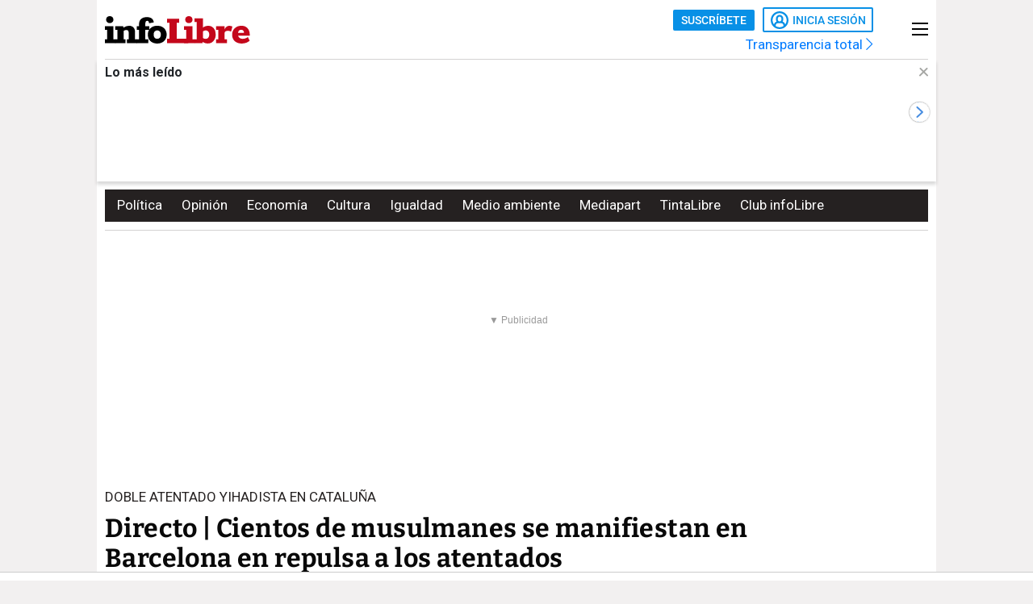

--- FILE ---
content_type: text/html; charset=UTF-8
request_url: https://www.infolibre.es/politica/directo-cientos-musulmanes-manifiestan-barcelona-repulsa-atentados_1_1144447.html
body_size: 35032
content:
<!doctype html>
<html lang="es">
<head>
    <meta charset="utf-8">
    <meta name="viewport" content="width=device-width, initial-scale=1">

                        <title>Directo | Cientos de musulmanes se manifiestan en Barcelona en repulsa a los atentados</title>                <link rel="canonical" href="https://www.infolibre.es/politica/directo-cientos-musulmanes-manifiestan-barcelona-repulsa-atentados_1_1144447.html">                <meta property="article:modified_time" content="2017-08-21T11:01:00+02:00">                <meta property="article:published_time" content="2017-08-21T11:01:00+02:00">                <meta property="article:section" content="Política">                <meta property="article:tag" content="Atentados terroristas">                <meta property="article:tag" content="Cataluña">                <meta property="article:tag" content="Terrorismo">                <meta property="article:tag" content="Yihadismo">                <meta property="article:tag" content="Doble atentado yihadista en Cataluña">                <meta name="author" content="infoLibre">                <meta http-equiv="Content-Type" content="text/html; charset=UTF-8">            <meta name="description" content="La marcha, en la que participan más de 140 entidades y asociaciones musulmanas de la ciudad, tiene como lema La comunidad musulmana contra el ter">
                <meta name="generator" content="BBT bCube NX">                <meta name="keywords" content="directo, cientos, musulmanes, manifiestan, barcelona, repulsa, atentados">            <meta name="og:description" content="La marcha, en la que participan más de 140 entidades y asociaciones musulmanas de la ciudad, tiene como lema La comunidad musulmana contra el ter">
                <meta property="og:image" content="https://static.infolibre.es/clip/220682ef-0076-4d54-9104-02e1a8e2d8c3_facebook-watermarked-aspect-ratio_default_0.jpg">                <meta property="og:site_name" content="infoLibre">                <meta property="og:title" content="Directo | Cientos de musulmanes se manifiestan en Barcelona en repulsa a los atentados">                <meta property="og:type" content="article">                <meta property="og:url" content="https://www.infolibre.es/politica/directo-cientos-musulmanes-manifiestan-barcelona-repulsa-atentados_1_1144447.html">                <meta name="publisher" content="infoLibre">                <meta name="robots" content="index,follow,max-image-preview:large">                <meta name="twitter:card" content="summary_large_image">            <meta name="twitter:description" content="La marcha, en la que participan más de 140 entidades y asociaciones musulmanas de la ciudad, tiene como lema La comunidad musulmana contra el ter">
                <meta name="twitter:image" content="https://static.infolibre.es/clip/220682ef-0076-4d54-9104-02e1a8e2d8c3_twitter-watermarked-aspect-ratio_default_0.jpg">                <meta name="twitter:title" content="Directo | Cientos de musulmanes se manifiestan en Barcelona en repulsa a los atentados">                <link rel="shortcut icon" href="/favicon.ico" type="image/x-icon">                <link rel="shortcut icon" href="/favicon.png" sizes="144x144">                <link rel="apple-touch-icon" href="/apple-touch-icon.png" sizes="144x144">                <meta name="cXenseParse:pageclass" content="article">                <meta name="cXenseParse:articleid" content="1144447">                <meta name="cXenseParse:recs:articleid" content="1144447">                <meta name="cXenseParse:recs:publishtime" content="2017-08-21T09:01:00+00:00">                <meta name="cXenseParse:pagetype" content="news">                <link rel="amphtml" href="https://www.infolibre.es/politica/directo-cientos-musulmanes-manifiestan-barcelona-repulsa-atentados_1_1144447.amp.html">        
        <link rel="preload" as="font" crossorigin type="font/woff2" href="/assets/fonts/Roboto-Medium.h-c5f70cc28d29f1918d39ac09c2262535-6e3fe7aa.woff2">
    <link rel="preload" as="font" crossorigin type="font/woff2" href="/assets/fonts/Roboto-Bold.h-a4f00230c15ba54f8c8260779045fc2e-6e3fe7aa.woff2">
    <link rel="preload" as="font" crossorigin type="font/woff2" href="/assets/fonts/Bitter-Bold.h-33d9b91cd477a050b2df50735d161e83-6e3fe7aa.woff2">
    <link rel="preload" as="font" crossorigin type="font/woff2" href="/assets/fonts/Bitter-Regular.h-028af9ab7d3c6bf41cc56f492861effa-6e3fe7aa.woff2">
    <link rel="preload" as="font" crossorigin type="font/woff"  href="/assets/fonts/icomoon.h-6da3c20e873ff0944996a4ad9d0ebe92-6e3fe7aa.woff">
    <link rel="preload" as="font" crossorigin type="font/woff"  href="/assets/fonts/fa-light-300.h-a3702ff5a941f1099e82213464232e81-6e3fe7aa.woff">
    <link rel="preload" as="font" crossorigin type="font/woff"  href="/assets/fonts/fa-solid-900.h-c81f398359cea101e48978f6a03079e0-6e3fe7aa.woff">
    <link rel="preload" as="style" href="/typography.h-c2d1d995c404031217b6-6e3fe7aa.css">
    <link rel="preload" as="style" href="/vendor.h-c2d1d995c404031217b6-6e3fe7aa.css">
    <link rel="preload" as="script" href="/vendor.h-c2d1d995c404031217b6-6e3fe7aa.js">
    <link rel="preload" as="script" href="/app.h-c2d1d995c404031217b6-6e3fe7aa.js">
    <link rel="preload" as="style" href="/app-scss.h-c2d1d995c404031217b6-6e3fe7aa.css">
    <link rel="preload" as="script" href="/edi-app.h-c2d1d995c404031217b6-6e3fe7aa.js">

            
        <link rel="stylesheet" href="/vendor.h-c2d1d995c404031217b6-6e3fe7aa.css">

        <link href="/typography.h-c2d1d995c404031217b6-6e3fe7aa.css" rel="stylesheet" />
    <link rel="stylesheet" href="/app-scss.h-c2d1d995c404031217b6-6e3fe7aa.css">

            <link rel="stylesheet" href="https://static.infolibre.es/infolibre/public/content/file/original/2024/1129/14/modulolibrepensadores-css-2.css">
            <link rel="stylesheet" href="https://static.infolibre.es/infolibre/public/content/file/original/2025/0225/15/menu-granrepor-2-css.css">
            <link rel="stylesheet" href="https://static.infolibre.es/infolibre/public/content/file/original/2025/0605/10/post-title-a2-css.css">
            <link rel="stylesheet" href="https://static.infolibre.es/infolibre/public/content/file/original/2025/0718/07/entradilla-titular-margen4c-2-css.css">
            <link rel="stylesheet" href="https://static.infolibre.es/infolibre/public/content/file/original/2025/0905/11/titulares-size-v2-css.css">
    
        <script type="application/ld+json">{"@context":"https:\/\/schema.org","@type":"NewsArticle","headline":"Directo | Cientos de musulmanes se manifiestan en Barcelona en repulsa a los atentados","image":{"@type":"ImageObject","url":"https:\/\/static.infolibre.es\/clip\/220682ef-0076-4d54-9104-02e1a8e2d8c3_16-9-aspect-ratio_default_0.jpg","width":{"@type":"QuantitativeValue","value":1200},"height":{"@type":"QuantitativeValue","value":675},"name":"Directo | Cientos de musulmanes se manifiestan en Barcelona en repulsa a los atentados","author":{"@type":"Person","name":"EFE"}},"author":{"@type":"Organization","name":"infoLibre","url":"https:\/\/www.infolibre.es","logo":{"@type":"ImageObject","url":"https:\/\/www.infolibre.es\/assets\/img\/infolibre-logo-head.h-508dab6528f5ff37146e45f4a74712ea-6e3fe7aa.png","name":"infoLibre"}},"datePublished":"2017-08-21T09:01:00+00:00","dateModified":"2017-08-21T09:01:00+00:00","publisher":{"@type":"Organization","name":"infoLibre","url":"https:\/\/www.infolibre.es","logo":{"@type":"ImageObject","url":"https:\/\/www.infolibre.es\/assets\/img\/infolibre-logo-head.h-508dab6528f5ff37146e45f4a74712ea-6e3fe7aa.png","name":"infoLibre"},"sameAs":["https:\/\/www.twitter.com\/_infolibre","https:\/\/www.facebook.com\/infolibre.es","https:\/\/www.instagram.com\/_infolibre","https:\/\/t.me\/infoLibre_es","https:\/\/bsky.app\/profile\/infolibre.es","https:\/\/www.tiktok.com\/@_infolibre","https:\/\/whatsapp.com\/channel\/0029VajMgWt47XeDBIn3Ex3z","https:\/\/www.youtube.com\/user\/canalinfoLibre"]},"url":"https:\/\/www.infolibre.es\/politica\/directo-cientos-musulmanes-manifiestan-barcelona-repulsa-atentados_1_1144447.html","mainEntityOfPage":"https:\/\/www.infolibre.es\/politica\/directo-cientos-musulmanes-manifiestan-barcelona-repulsa-atentados_1_1144447.html","isPartOf":{"@type":["CreativeWork","Product"],"name":"infolibre.es","productID":"infolibre.es:premium"},"isAccessibleForFree":true,"articleSection":"Política","description":"La marcha, en la que participan más de 140 entidades y asociaciones musulmanas de la ciudad, tiene como lema La comunidad musulmana contra el terrorismo","articleBody":"El terrorismo yihadista golpeó el pasado jueves en España por segunda vez desde 2004, con un doble atentado en las Ramblas de Barcelona y Cambrils, en el murieron 15 personas y resultaron heridas más de un centenar. Los Mossos d'Esquadra creen que la célula que participó en los atentados de Cataluña estaría compuesta por doce terroristas, de los que cuatro han sido detenidos –uno en Alcanar (Tarragona) y tres en Ripoll (Girona)–, cinco fueron abatidos en Cambrils y otro en Subirats, y otros dos fallecidos en la explosión de Alcanar. infoLibre te cuenta minuto a minuto todo lo que está ocurriendo este lunes tras los atentados del 17-A: 20.22. Centenares de musulmanes se manifiestan en Barcelona en repulsa por el doble atentado de Cataluña del pasado jueves bajo el lema La comunidad musulmana contra el terrorismo en la que participan más de 140 entidades y asociaciones musulmanas de la ciudad.     19.45. La Policía Nacional ha felicitado a los Mossos d'Esquadra tras abatir al presunto terrorista Younes Abouyaaqoub y ha estrito en Twitter: \"¡Gran trabajo @mossos!\". A través de Twitter, la Policía Nacional enlaza a un tuit de los Mossos en el que se confirma que la persona abatida en la localidad barcelonesa de Subirats es el presunto autor del atropello del pasado jueves en La Rambla. Quien lo ha visto de otra manera es la que fuera fundadora y portavoz nacional de UPyD, Rosa Díez, quien ha aprovechado para recordar que, en el pasado, cuando la Policía o la Guardia Civil \"abatían\" a un terrorista de ETA, los partidos nacionalistas exigían una investigación.     18.33. Los Mossos han encontrado una furgoneta sospechosa y están investigando si el terrorista abatido estaba acompañado. 17.55. El autor del atentado en Las Ramblas de Barcelona, Younes Abouyaaqoub, ha sido abatido por los Mossos tras la operación policial que ha tenido lugar en Subirats. El cinturón de explosivos que portaba el terrorista es, como en el caso de los abatidos en Cambrils, simulado. La operación policial comenzó cuando una vecina alertó a las autoridades de la presencia de un hombre con rasgos similares a Younes Abouyaaqoub que, antes de ser abatido, gritó \"Allahu akbar\" (alá es el más grande).  17.31. Los Tedax se encuentran haciendo comprobaciones dentro del marco de la operación policial en Subirats.       16.50 horas. Los Mossos han informado de que hay una operación policial en marcha en Subirats. La operación se desarrolló en la región de los Altos del Subirat y el terrorista portaba un cinturón de explosivos en el momento en que ha sido reducido por los agentes, aunque en estos momentos se desconoce si era simulado.     15.15. Varios locales regentados por musulmanes y mezquitas de San Martín de la Vega y Fuenlabrada han sufrido en las últimas horas ataques islamofóbicos tras aparecer pintadas con pintura rojas contra esta comunidad.     14.52. La Comisión Islámica de España (CIE) ha apuntado la necesidad de que exista \"más interlocución\" con la administración española para conocer los posibles antecedentes penales de los imanes a los que van a contratar, y no se repitan situaciones como la del imán de Ripoll Abdelbaki Es Satty, sospechoso de ser el líder de la célula terrorista que ha atentado en Barcelona y Cambrils, que llevaba más de un año trabajando en la mezquita de este municipio donde no sabían que había estado cuatro años en la cárcel. 14.43. El mayor de los Mossos d'Esquadra, Josep Lluís Trapero, ha asegurado que, cuando los servicios de emergencias y la policía llegaron a la casa de Alcanar (Tarragona) donde hubo una explosión el miércoles por la noche, no encontraron indicios de que se fabricaran bombas ni preparan un atentado: \"Cuando accedieron, hicieron lo que tenían que hacer, que es proteger a las personas y atender a los malheridos\". 14.18. Los cuatro detenidos por los Mossos d'Esquadra en relación con los atentados terroristas de Barcelona y Cambrils declararán este martes ante el juez de la Audiencia Nacional Fernando Andreu, quien se encuentra al frente de la investigación, según han confirmado fuentes jurídicas. 13.45. El mayor de los Mossos d'Esquadra, Josep Lluís Trapero, ha explicado este lunes que la policía dispone de indicios \"sólidos\" de que el imán de Ripoll (Girona) murió en la primera explosión de Alcanar (Tarragona). En rueda de prensa acompañado del conseller de Interior, Joaquim Forn, y el de Justicia, Carles Mundó, Trapero ha detallado que todo apunta a que el imán es uno de los dos muertos en la explosión que tuvo lugar la noche anterior a los atentados en Barcelona y Cambrils (Tarragona). \"A la espera de todas las pruebas, tenemos indicios muy sólidos que apuntan a que hay dos muertos\", ha destacado después de que en las últimas horas se haya barajado la posibilidad de que las víctimas en la explosión fueran tres. El autor del atentado de Barcelona, Younes Abouyaaqoub, huyó a pie de La Rambla tras arrollar allí a las víctimas y salió de la ciudad vía Sant Just Desvern (Barcelona) tras robar un coche en la avenida Diagonal de Barcelona y asesinar a su conductor. Lo ha detallado este lunes en rueda de prensa el mayor de los Mossos, Josep Lluís Trapero, quien ha explicado llegó a la Diagonal sobre las 18.20 y allí mató al conductor de un Ford Focus blanco, Pau Pérez, que estaba aparcando su vehículo: \"Lo apuñaló, cogió el coche, se saltó un control policial y llegó a Sant Just\".     13.15. Los Mossos d'Esquadra han confirmado que el conductor de la furgoneta que atentó en Barcelona también era el conductor del vehículo interceptado poco después en Sant Just Desvern (Barcelona) y que huyó: Younes Abouyaaqoub. Lo ha dicho en rueda de prensa el conseller de Interior, Joaquim Forn, junto al conseller de Justicia, Carles Mundó, y el mayor de Mossos d'Esquadra, Josep Lluís Trapero. Así, el propietario del vehículo de Sant Just, Pau Pérez, que murió, se convierte en la víctima número 15 de los atentados: 13 en La Rambla, 1 en Cambrils (Tarragona) y el de Sant Just.     13.16. Según informa La Vanguardia, el airbag de la furgoneta empleada en el atentado de Barcelona frenó el vehículo e impidió una masacre mayor. Los impactos bloquearearon el sistema eléctrico, permitiendo a Younes Abouyaaqoub escapar por el mercado de La Boqueria, según informan fuentes de la investigación. 12.10. La alcaldesa de Barcelona, Ada Colau, decide ceder la cabecera de la manifestación del próximo sábado a policías y comerciantes, dejando en un segundo plano a las autoridades. 12.05.Nueve de los 50 heridos que continúan hospitalizados tras los atentados terroristas de Barcelona y Cambrils (Tarragona) se encuentran en estado crítico, ha informado este lunes la Generalitat. De todos ellos, 13 están graves (10 de Barcelona y 3 de Cambrils), 27 menos graves (25 de Barcelona y 2 de Cambrils) y 1 leve, herido en Barcelona. 11.32. El Ayuntamiento de Barcelona abre un libro de condolencias digital mundiallibro de condolencias en el que cualquier persona puede escribir un texto de apoyo a las víctimas de Las Ramblas con un máximo de 350 caracteres. El Consistorio ha indicado que más de 7.700 personas habían pasado por el Saló de Cent del edificio municipal para dejar por escrito sus mensajes de pésame.      11.10. El delegado del Gobierno en Cataluña, Enric Millo, ha situado este lunes como una \"prioridad\" la búsqueda de Younes Abouyaaqoub, después de que se haya confirmado que era el conductor de la furgoneta y autor material del atentado de Barcelona. En una entrevista en Rac1 recogida por Europa Press, ha asegurado que Abouyaaqoub formaba parte de una célula terrorista \"que ha funcionado pero que, en estos momentos, no tiene capacidad operativa\". 10.35. El presidente de la Comunidad Islámica Annour de Ripoll (Gerona), Ali Assid, ha desvelado que el imán Abdelbaki Es Satty \"se marchó\" después de solicitar un periodo de vacaciones de tres meses que le fue denegado porque, según Assid, la congregación no podía permitirse \"estar tanto tiempo\" sin un líder espiritual. 10.10. La corriente cupaire Poble Lliure ha asegurado este lunes que el Rey Felipe VI \"es el culpable del ataque\" terrorista en Barcelona y Cambrils (Tarragona), y ha llamado a protestar contra él si acude a la manifestación convocada para el próximo sábado. 9.24. Los Mossos d'Esquadra han realizado la madrugada de este lunes dos nuevos registros en viviendas en Ripoll (Girona) para buscar información relevante sobre los autores de los atentados terroristas en Barcelona y Cambrils (Tarragona).     9.12. El alcalde de Ripoll (Gerona), Jordi Munell, ha asegurado que los familiares de los terroristas que atentaron en Barcelona y Cambrils (Tarragona), vecinos de la localidad que gobierna, \"también son víctimas y tienen miedo\" de la reacción que puedan tener sus vecinos hacia ellos. \"Sería un éxito de los talibanes dividir a la sociedad. Si esto es así, hemos dado la razón a los terroristas\", ha declarado el regente de Ripoll en declaraciones a la Cadena Ser, recogidas por Europa Press, y ha pedido a sus conciudadanos que sean \"capaces de diferenciar\" y no estigmaticen a los padres y hermanos de los terroristas por los actos que han cometido. 9.08. El consejero de Interior de Cataluña, Joaquim Forn, ha confirmado este lunes que el conductor de la furgoneta y autor material del atentado de Barcelona es Younes Abouyaaqoub. Lo ha dicho en una entrevista de Catalunya Ràdio recogida por Europa Press, donde también ha apuntado que sobre el sospechoso pesa una orden de búsqueda y que trabajan con la hipótesis de que sólo habría un conductor. Sobre el paradero de Abouyaaqoub, Forn ha reconocido que no tienen indicios de que éste se pueda encontrar fuera de Cataluña, pero que se coordinarán con las policías europeas porque está \"en búsqueda en todos los países europeos\". Según las imágenes de las cámaras de seguridad que grabaron su huida, el terrorista, cuando bajó de la furgoneta, habría pasado por el mercado de La Boqueria hasta la Zona Universitària.      ","keywords":["Política","Atentados terroristas","Cataluña","Terrorismo","Yihadismo","Doble atentado yihadista en Cataluña"]}</script>

        <link rel="alternate" title="Política" href="/rss/category/section/100001/" type="application/rss+xml">

    <script src="/js/inject.h-745ae6b4373256331adb09ac87bec69a-6e3fe7aa.js"></script>

            <script src="https://news.google.com/swg/js/v1/swg.js"></script>

            <!-- Google Tag Manager -->
    <script>
    (function(w,d,s,l,i){w[l]=w[l]||[];w[l].push({'gtm.start':new Date().getTime(),event:'gtm.js'});var f=d.getElementsByTagName(s)[0],j=d.createElement(s),dl=l!='dataLayer'?'&l='+l:'';j.defer=true;j.src='https://www.googletagmanager.com/gtm.js?id='+i+dl;f.parentNode.insertBefore(j,f); })(window,document,'script','dataLayer','GTM-N67JVRV');
    </script>
    <!-- End Google Tag Manager -->

            <!-- Insert before the head tag closes (</head>) -->
<script src="https://tags.refinery89.com/infolibrees.js" async></script>
    
        <script src="/vendor-js.h-c2d1d995c404031217b6-6e3fe7aa.js"></script>
    <script src="/vendor.h-c2d1d995c404031217b6-6e3fe7aa.js"></script>

        <script src="/user.h-c2d1d995c404031217b6-6e3fe7aa.js"></script>

    
<script type="text/javascript">
    // Usamos una "self-invoking function" para encapsular las variables locales
    (() => {
        const context = {
            im_page_name: 'articulo/politica/1144447',
            im_section: 'Política',
            im_title: 'Directo | Cientos de musulmanes se manifiestan en Barcelona en repulsa a los atentados',
            im_published_date: '2017-08-21',
            im_author: 'infoLibre',
            im_page_tech: 'responsive',
            im_user_logged: 'no',
                im_meta_tag: 'Atentados terroristas',
                im_meta_tag1: 'Cataluña',
                im_meta_tag2: 'Terrorismo',
        }

        let user;
        if (window.app.user.isLogged) {
            context.im_user_logged = 'si';
            user = {
                im_user_id: window.app.user.id,
                im_email_sha256: window.app.user.encryptedEmail,
                im_user_partner: window.app.user.isPartner ? 'si' : 'no'
            }
        }

        const data = {
            event: 'page_view',
            context
        }
        if (user) {
            data.user = user;
        }

        window.stackDataLayerEvents = window.stackDataLayerEvents || [];
        window.stackDataLayerEvents.push({
            priority: 10,
            data
        });
    })();
</script>

                                
                    
<script>
    if (!window.app.user.isLogged) {
        (self.SWG = self.SWG || []).push((subscriptions) => {
            subscriptions
                .getEntitlements()
                .then((account) => {
                    if (!account) {
                        return new Error('no subscription found');;
                    }
                    var subscriptionToken = account.entitlements[0] ? account.entitlements[0].subscriptionToken : null;
                    if (!subscriptionToken) {
                        return new Error('no subscription found');
                    }
                    subscriptions.showLoginNotification().then(function () {
                        var url;
                        try {
                            var token = JSON.parse(subscriptionToken).purchaseToken;
                            url = 'https://usersapi.infolibre.es/Google/LoginWithPurchaseToken?purchaseToken=' + token + '&configurationId=46F4A429-9E64-4075-9D3D-5C67F6F0E3E7';
                        } catch (e) {
                            url = 'https://usersapi.infolibre.es/Google/LoginWithAccessToken?accessToken=' + subscriptionToken + '&configurationId=46F4A429-9E64-4075-9D3D-5C67F6F0E3E7';
                        }
                        window.app.user.swgLogin(url, "https://www.infolibre.es/api/edibrainhub/callback.html?op=l");
                    })
                });
        });
    }
</script>
        
        
                    <script type="text/javascript">
    !function(){"use strict";function e(e){var t=!(arguments.length>1&&void 0!==arguments[1])||arguments[1],c=document.createElement("script");c.src=e,t?c.type="module":(c.async=!0,c.type="text/javascript",c.setAttribute("nomodule",""));var n=document.getElementsByTagName("script")[0];n.parentNode.insertBefore(c,n)}!function(t,c){!function(t,c,n){var a,o,r;n.accountId=c,null!==(a=t.marfeel)&&void 0!==a||(t.marfeel={}),null!==(o=(r=t.marfeel).cmd)&&void 0!==o||(r.cmd=[]),t.marfeel.config=n;var i="https://sdk.mrf.io/statics";e("".concat(i,"/marfeel-sdk.js?id=").concat(c),!0),e("".concat(i,"/marfeel-sdk.es5.js?id=").concat(c),!1)}(t,c,arguments.length>2&&void 0!==arguments[2]?arguments[2]:{})}(window,6965,{} /* Config */)}();
</script>
        
    </head>

<body class=""
     >

    <!-- Google Tag Manager (noscript) -->
    <noscript>
        <iframe
            src="https://www.googletagmanager.com/ns.html?id=GTM-N67JVRV"
            height="0"
            width="0"
            style="display:none; visibility:hidden;"
        ></iframe>
    </noscript>
    <!-- End Google Tag Manager (noscript) -->

    



<div class="sky">
    <div class="skyleft">
        
    
        
        
            <div class="edi-advertising no-border no-margin"
                >
            <div class="advertising-wrapper">
                                    <div
                    id="HalfpageAd_excl"
                    class="HalfpageAd_excl"
                ></div>
                                        </div>
            </div>
        </div>
    <div class="skyright">
        
    
        
        
            <div class="edi-advertising no-border no-margin"
                >
            <div class="advertising-wrapper">
                                    <div
                    id="traffective-ad-Skyscraper"
                    class="Skyscraper"
                ></div>
                                        </div>
            </div>
        </div>
</div>



    <div class="article-page main-container container-2-vertical-col">
        <div class="container-fluid">
                        <div class="row">
                                    

<div class="col-12 header-ad">
    <div class="edi-advertising no-border no-margin">
        
    
        
        
            <div class="advertising-wrapper">
                                                </div>
    
                
    
        
        
            <div class="advertising-wrapper">
                    <div
                id="traffective-ad-OutOfPage"
                class="OutOfPage"
            ></div>
                </div>
        </div>
</div>
                
                <div class="header-container col-12">
                                            

<header class="header-small">
        <div class="hlogo">
        
        
<div class="header__logo header__logo--normal">
    <a href="/">
                    <img src="/assets/img/svg/logos/infolibre-logo-2c.h-5635f045f4aa45712276d4b3b59a9726-6e3fe7aa.svg" alt="infoLibre">
            </a>
</div>
    </div>

    <div class="husers">
        <div class="husers-top">
                                        
                                        <div class="edi-user-menu"
                     data-login-url="https://usuarios.infolibre.es/iniciar-sesion"
                     data-redirect-url="https://www.infolibre.es/api/edibrainhub/callback.html"
                     data-partner-url="https://usuarios.infolibre.es/hazte_socio/"
                     data-profile-url="https://usuarios.infolibre.es/perfil"
                     data-register-url="https://usuarios.infolibre.es/registro"
                     data-increase-quota-url="https://usuarios.infolibre.es/perfil/cuota"
                >
                    <edi-user
                        login-text="Inicia sesión"
                        partner-url="https://usuarios.infolibre.es/hazte_socio/"
                        partner-text="Suscríbete"
                        reactive-quota-text="Reactivar cuenta"
                        expired-card-url="https://usuarios.infolibre.es/perfil/cuota"
                        shopping-cart-url="https://usuarios.infolibre.es/hazte_socio/"
                        grace-period-url="https://usuarios.infolibre.es/perfil/cuota"
                        :urls="[{&quot;text&quot;:&quot;Mi perfil&quot;,&quot;url&quot;:&quot;https:\/\/usuarios.infolibre.es\/perfil&quot;},{&quot;text&quot;:&quot;Regala infoLibre&quot;,&quot;url&quot;:&quot;https:\/\/usuarios.infolibre.es\/hazte_socio\/&quot;,&quot;data-dl-subscription-params&quot;:&quot;{\&quot;im_location\&quot;:\&quot;desplegable_login\&quot;,\&quot;im_type\&quot;:\&quot;regala_suscripcion\&quot;}&quot;},{&quot;text&quot;:&quot;Cerrar sesi\u00f3n&quot;,&quot;url&quot;:&quot;https:\/\/usuarios.infolibre.es\/cerrar-sesion&quot;}]"
                    ></edi-user>
                </div>
                    </div>

        <div class="transparencia">
            <a href="https://www.infolibre.es/transparencia">Transparencia total <i class="fa-chevron-right fal icon"></i></a>
        </div>
    </div>

    
    
    <div class="hmenu">
        <div class="hamburguer-menu">
            
<button class="hamburguer-icon">
  <span></span>
  <span></span>
  <span></span>
  <span></span>
</button>        </div>
    </div>

    
    </header>

    <div class="menu-header">
        
<div class="menu-header-cont">

    <div class="cc-menu-desktop">
        
<div class="menu-cont">
    <div class="transparencia">
        <a href="https://www.infolibre.es/transparencia">Transparencia total <i class="fa-chevron-right fal icon"></i></a>
    </div>

    <div class="buttons">
                                <edi-user-menu-mobile class="edi-user-menu-mobile" partner-url="https://usuarios.infolibre.es/iniciar-sesion"></edi-user-menu-mobile>
        
        <div class="input ">
            <div class="placeholder"><span>Buscar</span> <i class="fa fa-search"></i></div>
            <form
                class="searcherform searcherform--mobile"
                data-url="/busqueda/"
                style="display: inline;"
            >
                <input type="search" class="search" name="search">
            </form>
        </div>
    </div>

    

<div class="cmp-main-menu-tablet">

    
            <div>
            <span class="title-option">Secciones <i class="icon fal fa-chevron-up show-in-mobile rotate"></i></span>
            <ul style="display: none;">
                                    <li>
                        <a href="" title="Noticias de Portada">
                                                        Portada
                        </a>

                        
                    </li>
                                    <li>
                        <a href="/politica/" title="Noticias de Política">
                                                        Política
                        </a>

                        
                    </li>
                                    <li>
                        <a href="/economia/" title="Noticias de Economía">
                                                        Economía
                        </a>

                        
                    </li>
                                    <li>
                        <a href="/internacional/" title="Noticias de Internacional">
                                                        Internacional
                        </a>

                        
                    </li>
                                    <li>
                        <a href="/cultura/" title="Noticias de Cultura">
                                                        Cultura
                        </a>

                        
                    </li>
                                    <li>
                        <a href="/cultura/los-diablos-azules/" title="Noticias de Los Diablos Azules">
                                                        Los Diablos Azules
                        </a>

                        
                    </li>
                                    <li>
                        <a href="/igualdad/" title="Noticias de Igualdad">
                                                        Igualdad
                        </a>

                        
                    </li>
                                    <li>
                        <a href="/medioambiente/" title="Noticias de Medio ambiente">
                                                        Medio ambiente
                        </a>

                        
                    </li>
                                    <li>
                        <a href="/union-europea/" title="Noticias de Unión Europea">
                                                        Unión Europea
                        </a>

                        
                    </li>
                                    <li>
                        <a href="/mediapart/" title="Noticias de Lo mejor de Mediapart">
                                                        Lo mejor de Mediapart
                        </a>

                        
                    </li>
                                    <li>
                        <a href="/tintalibre/" title="Noticias de TintaLibre">
                                                        TintaLibre
                        </a>

                        
                    </li>
                                    <li>
                        <a href="/como-lo-ve/" title="Noticias de Cómo lo ve">
                                                        Cómo lo ve
                        </a>

                        
                    </li>
                                    <li>
                        <a href="/continuara/" title="Noticias de Continuará">
                                                        Continuará
                        </a>

                        
                    </li>
                            </ul>
        </div>

            <div>
            <span class="title-option">Opinión <i class="icon fal fa-chevron-up show-in-mobile rotate"></i></span>
            <ul style="display: none;">
                                    <li>
                        <a href="/opinion/" title="Noticias de Toda la opinión">
                                                        Toda la opinión
                        </a>

                        
                    </li>
                                    <li>
                        <a href="/opinion/columnas/" title="Noticias de Columnas">
                                                        Columnas
                        </a>

                        
                    </li>
                                    <li>
                        <a href="/opinion/ideas-propias/" title="Noticias de Ideas propias">
                                                        Ideas propias
                        </a>

                        
                    </li>
                                    <li>
                        <a href="/opinion/plaza-publica/" title="Noticias de Plaza Pública">
                                                        Plaza Pública
                        </a>

                        
                    </li>
                                    <li>
                        <a href="/opinion/blogs/foro-milicia-democracia/" title="Noticias de Foro Milicia y Democracia">
                                                        Foro Milicia y Democracia
                        </a>

                        
                    </li>
                                    <li>
                        <a href="/opinion/blogs/el-barrio-es-nuestro/" title="Noticias de El barrio es nuestro">
                                                        El barrio es nuestro
                        </a>

                        
                    </li>
                                    <li>
                        <a href="/opinion/blogs/al-reves-al-derecho/" title="Noticias de Al revés y al derecho">
                                                        Al revés y al derecho
                        </a>

                        
                    </li>
                                    <li>
                        <a href="/opinion/vinetas/javirroyo/" title="Noticias de La viñeta de Javirroyo">
                                                        La viñeta de Javirroyo
                        </a>

                        
                    </li>
                                    <li>
                        <a href="/opinion/firmas/" title="Noticias de Nuestras firmas">
                                                        Nuestras firmas
                        </a>

                        
                    </li>
                            </ul>
        </div>

            <div>
            <span class="title-option">Dosieres <i class="icon fal fa-chevron-up show-in-mobile rotate"></i></span>
            <ul style="display: none;">
                                    <li>
                        <a href="/suplementos/residencias-la-zona-cero-del-covid/" title="Noticias de Residencias: la zona cero del covid">
                                                        Residencias: la zona cero del covid
                        </a>

                        
                    </li>
                                    <li>
                        <a href="/suplementos/patrimonio-actividades-diaz-ayuso/" title="Noticias de El patrimonio y las actividades de Díaz Ayuso">
                                                        El patrimonio y las actividades de Díaz Ayuso
                        </a>

                        
                    </li>
                                    <li>
                        <a href="/suplementos/radiografia-de-la-universidad-privada/" title="Noticias de Radiografía de la universidad privada">
                                                        Radiografía de la universidad privada
                        </a>

                        
                    </li>
                            </ul>
        </div>

            <div>
            <span class="title-option">Club infoLibre <i class="icon fal fa-chevron-up show-in-mobile rotate"></i></span>
            <ul style="display: none;">
                                    <li>
                        <a href="/club-infolibre/" title="Noticias de El Club infoLibre">
                                                        El Club infoLibre
                        </a>

                        
                    </li>
                                    <li>
                        <a href="/club-infolibre/librepensadores/" title="Noticias de Librepensador@s">
                                                        Librepensador@s
                        </a>

                        
                    </li>
                                    <li>
                        <a href="/premios-infolibre-2025/" title="Noticias de Premios infoLibre">
                                                        Premios infoLibre
                        </a>

                        
                    </li>
                                    <li>
                        <a href="https://www.infolibre.es/club-infolibre/sorteos/" title="Noticias de Sorteos">
                                                        Sorteos
                        </a>

                        
                    </li>
                                    <li>
                        <a href="https://www.infolibre.es/club-infolibre/foros/" title="Noticias de Foros infoLibre">
                                                        Foros infoLibre
                        </a>

                        
                    </li>
                                    <li>
                        <a href="/ventajas/" title="Noticias de Ventajas">
                                                        Ventajas
                        </a>

                        
                    </li>
                                    <li>
                        <a href="/sociedad-amigos-infolibre/" title="Noticias de Sociedad de amigos">
                                                        Sociedad de amigos
                        </a>

                        
                    </li>
                                    <li>
                        <a href="/opinion/columnas/buzon-de-voz/cuentas-2024-mejor-resultado-infolibre-doce-anos-maxima-transparencia_129_1956058.html" title="Noticias de Nuestras cuentas">
                                                        Nuestras cuentas
                        </a>

                        
                    </li>
                                    <li>
                        <a href="/boletines/" title="Noticias de Boletines">
                                                        Boletines
                        </a>

                        
                    </li>
                            </ul>
        </div>

            <div>
            <span class="title-option">Recomendamos <i class="icon fal fa-chevron-up show-in-mobile rotate"></i></span>
            <ul style="display: none;">
                                    <li>
                        <a href="/investigaciones/" title="Noticias de Nuestras investigaciones">
                                                        Nuestras investigaciones
                        </a>

                        
                    </li>
                                    <li>
                        <a href="/suplementos/residencias-la-zona-cero-del-covid/" title="Noticias de Residencias">
                                                        Residencias
                        </a>

                        
                    </li>
                                    <li>
                        <a href="/como-lo-ve/" title="Noticias de Cómo lo ve">
                                                        Cómo lo ve
                        </a>

                        
                    </li>
                            </ul>
        </div>

    
</div>

    

<div class="cmp-focos-infoLibre">

    
    
</div>
</div>
    </div>

</div>
    </div>


                    
                                            
    <div id="edi-recirculation-top">
                <edi-recirculation-top
            title="Lo más leído"
            data="[{&quot;type&quot;:&quot;article&quot;,&quot;title&quot;:&quot;La grabaci\u00f3n del maquinista sugiere que fue un enganch\u00f3n del Iryo lo que desencaden\u00f3 la tragedia de Adamuz&quot;,&quot;url&quot;:&quot;\/politica\/grabacion-maquinista-sugiere-enganchon-iryo-desencadeno-tragedia-adamuz_1_2131311.html&quot;,&quot;image&quot;:&quot;https:\/\/static.infolibre.es\/clip\/749724af-0574-4cd9-8615-102ee45734c8_16-9-aspect-ratio_default_0.jpg&quot;,&quot;datalayerPageName&quot;:&quot;articulo\/politica\/2131311&quot;},{&quot;type&quot;:&quot;article&quot;,&quot;title&quot;:&quot;\u00bfQu\u00e9 pas\u00f3 con el vag\u00f3n 6 del tren Iryo, retenido por la Guardia Civil?&quot;,&quot;url&quot;:&quot;\/politica\/paso-vagon-6-tren-iryo-retenido-guardia-civil_1_2130960.html&quot;,&quot;image&quot;:&quot;https:\/\/static.infolibre.es\/clip\/b826e19b-7dc8-4a1a-9da2-a2225d9f037c_16-9-aspect-ratio_default_0.jpg&quot;,&quot;datalayerPageName&quot;:&quot;articulo\/politica\/2130960&quot;},{&quot;type&quot;:&quot;article&quot;,&quot;title&quot;:&quot;La Polic\u00eda destapa un fraude a la Seguridad Social con empresas ficticias de Jerez&quot;,&quot;url&quot;:&quot;\/politica\/policia-destapa-fraude-seguridad-social-empresas-ficticias-jerez_1_2130863.html&quot;,&quot;image&quot;:&quot;https:\/\/static.infolibre.es\/clip\/1f168146-1d2b-4a09-9785-2be240597918_16-9-aspect-ratio_default_0.jpg&quot;,&quot;datalayerPageName&quot;:&quot;articulo\/politica\/2130863&quot;},{&quot;type&quot;:&quot;article&quot;,&quot;title&quot;:&quot;Fiscal\u00eda pide hasta tres a\u00f1os de prisi\u00f3n para una edil de Vox en Val\u00e8ncia por delitos de odio&quot;,&quot;url&quot;:&quot;\/politica\/fiscalia-pide-tres-anos-prision-edil-vox-valencia-delitos-odio_1_2130785.html&quot;,&quot;image&quot;:&quot;https:\/\/static.infolibre.es\/clip\/855a4c20-4d87-4683-9f8f-46f322d6419d_16-9-aspect-ratio_default_0.jpg&quot;,&quot;datalayerPageName&quot;:&quot;articulo\/politica\/2130785&quot;},{&quot;type&quot;:&quot;article&quot;,&quot;title&quot;:&quot;Un tren de Rodalies choca contra un muro y deja un muerto y cinco heridos graves en Gelida (Barcelona)&quot;,&quot;url&quot;:&quot;\/politica\/tren-rodalies-choca-muro-deja-muerto-cinco-heridos-graves-gelida-barcelona_1_2131259.html&quot;,&quot;image&quot;:&quot;https:\/\/static.infolibre.es\/clip\/0198f303-22c3-4e05-a7e3-c0496a1e9a53_16-9-aspect-ratio_default_0.jpg&quot;,&quot;datalayerPageName&quot;:&quot;articulo\/politica\/2131259&quot;},{&quot;type&quot;:&quot;article&quot;,&quot;title&quot;:&quot;Israel comienza a derribar el complejo de la UNRWA en Jerusal\u00e9n Este: \&quot;Es un ataque sin precedentes\&quot;&quot;,&quot;url&quot;:&quot;\/internacional\/excavadoras-israelies-comienzan-destruir-complejo-unrwa-jerusalen-ataque-precedentes_1_2130754.html&quot;,&quot;image&quot;:&quot;https:\/\/static.infolibre.es\/clip\/645c9fc6-4729-4053-a965-e4ae1fb0497b_16-9-aspect-ratio_default_0.jpg&quot;,&quot;datalayerPageName&quot;:&quot;articulo\/internacional\/2130754&quot;},{&quot;type&quot;:&quot;article&quot;,&quot;title&quot;:&quot;La unidad europea sobre Groenlandia se resquebraja antes de la reuni\u00f3n con Trump en Davos&quot;,&quot;url&quot;:&quot;\/internacional\/unidad-europea-groenlandia-resquebraja-reunion-trump-davos_1_2131135.html&quot;,&quot;image&quot;:&quot;https:\/\/static.infolibre.es\/clip\/17d016ac-d35d-4830-9a97-e8c77d9944c1_16-9-aspect-ratio_default_0.jpg&quot;,&quot;datalayerPageName&quot;:&quot;articulo\/internacional\/2131135&quot;},{&quot;type&quot;:&quot;opinion&quot;,&quot;title&quot;:&quot;Por una resistencia activa: \u00bfson dem\u00f3cratas esos \u2018santos del siglo XXI\u2019?&quot;,&quot;url&quot;:&quot;\/opinion\/columnas\/buzon-de-voz\/resistencia-activa-son-democratas-santos-siglo-xxi_129_2131008.html&quot;,&quot;image&quot;:&quot;https:\/\/static.infolibre.es\/clip\/eb7ebdb1-ecea-40e3-b014-386d0f77c666_source-aspect-ratio_default_0.jpeg&quot;,&quot;datalayerPageName&quot;:&quot;articulo\/buzon-de-voz\/2131008&quot;},{&quot;type&quot;:&quot;article&quot;,&quot;title&quot;:&quot;Los ultras usan la carta de un sindicato que pide no especular con Adamuz en su guerra judicial contra el Gobierno&quot;,&quot;url&quot;:&quot;\/politica\/ultras-carta-sindicato-pide-no-especular-adamuz-guerra-judicial-gobierno_1_2130927.html&quot;,&quot;image&quot;:&quot;https:\/\/static.infolibre.es\/clip\/5d9a61b1-eb42-44a1-a682-7fdcecde2554_16-9-aspect-ratio_default_0.jpg&quot;,&quot;datalayerPageName&quot;:&quot;articulo\/politica\/2130927&quot;},{&quot;type&quot;:&quot;article&quot;,&quot;title&quot;:&quot;Consumo prepara una ley para evitar que se repitan subidas abusivas de precios durante las cat\u00e1strofes&quot;,&quot;url&quot;:&quot;\/politica\/consumo-prepara-ley-evitar-repitan-subidas-abusivas-precios-durante-catastrofes_1_2130992.html&quot;,&quot;image&quot;:&quot;https:\/\/static.infolibre.es\/clip\/82aa95a1-361f-4466-9f1d-9a05586863d0_16-9-aspect-ratio_default_0.jpg&quot;,&quot;datalayerPageName&quot;:&quot;articulo\/politica\/2130992&quot;}]"
            media-info-logos-conf="{&quot;image&quot;:&quot;\/assets\/img\/svg\/icons\/gallery-camera.h-98bfe4b698caf054c915dcd8b3d0849b-6e3fe7aa.svg&quot;,&quot;video&quot;:&quot;\/assets\/img\/svg\/icons\/gallery-video.h-2e826467718e0ad0cb33a0bdb174f603-6e3fe7aa.svg&quot;,&quot;document&quot;:&quot;\/assets\/img\/svg\/icons\/doc-rounded.h-6109d400d80df1eeee6dd27a15c43f53-6e3fe7aa.svg&quot;,&quot;graphic&quot;:&quot;\/assets\/img\/svg\/icons\/graph-rounded.h-0950a9e04f7d55bc61033148cbfba57b-6e3fe7aa.svg&quot;}"
        ></edi-recirculation-top>
    </div>

                    
                                            <div class="header-info topics">
                                                            
<div class="hottopics">
    <div class="htags">
        <div class="menu-draggable">
            


    <div class="menu-cabecera-wrapper">
        <div class="menu-cabecera-desktop">
            <nav class="owl-carousel owl-theme owl-htags" id="nav-carrousel">
                                    <div class="item ">
                                                    <a href="/politica/" target="" rel="">
                                Política
                            </a>
                                                                    </div>

                                    <div class="item ">
                                                    <a href="/opinion/" target="" rel="">
                                Opinión
                            </a>
                                                                    </div>

                                    <div class="item ">
                                                    <a href="/economia/" target="" rel="">
                                Economía
                            </a>
                                                                    </div>

                                    <div class="item ">
                                                    <a href="/cultura/" target="" rel="">
                                Cultura
                            </a>
                                                                    </div>

                                    <div class="item ">
                                                    <a href="/igualdad/" target="" rel="">
                                Igualdad
                            </a>
                                                                    </div>

                                    <div class="item ">
                                                    <a href="/medioambiente/" target="" rel="">
                                Medio ambiente
                            </a>
                                                                    </div>

                                    <div class="item ">
                                                    <a href="/mediapart/" target="" rel="">
                                Mediapart
                            </a>
                                                                    </div>

                                    <div class="item ">
                                                    <a href="/tintalibre/" target="" rel="">
                                TintaLibre
                            </a>
                                                                    </div>

                                    <div class="item ">
                                                    <a href="/club-infolibre/" target="" rel="">
                                Club infoLibre
                            </a>
                                                                    </div>

                            </nav>

        </div>
    </div>

        </div>
    </div>
</div>

                                                    </div>
                                                            

                    
                    
                                    </div>
            </div>

                            <div class="row">
                    <div class="col-12 header-ad">
                        
                                                                            
                        
    
        
        
            <div class="edi-advertising no-border no-margin"
        data-replacement-banners="{&quot;mobileImgSrc&quot;:&quot;&quot;,&quot;mobileImgSrc2X&quot;:null,&quot;desktopImgSrc&quot;:&quot;\/assets\/img\/970x250_Billboard_Regala.gif&quot;,&quot;desktopImgSrc2X&quot;:&quot;\/assets\/img\/970x250_Billboard_Regala.gif&quot;,&quot;url&quot;:{&quot;url&quot;:&quot;https:\/\/usuarios.infolibre.es\/hazte_socio\/?utm_source=970x250&amp;utm_medium=display&amp;utm_campaign=banner_regalasocios#regala&quot;,&quot;text&quot;:&quot;&quot;,&quot;target&quot;:&quot;_blank&quot;,&quot;rel&quot;:&quot;nofollow&quot;,&quot;data&quot;:[],&quot;alt&quot;:&quot;Regala Periodismo&quot;}}"        >
            <div class="advertising-wrapper">
                                    <div
                    id="traffective-ad-Billboard"
                    class="Billboard"
                ></div>
                                        </div>
            </div>
                        </div>
                </div>
            
                        <div class="row">
                <main>
                        <div class="c-header">
        
                    


    <div class="content-kicker">
        <p class="text">
            <span class="title">
                                    Doble atentado yihadista en Cataluña
                    
                            </span>

                            
                        </p>
    </div>
        
        

    <div class="news-header">
                <h1 class="title">
                        Directo | Cientos de musulmanes se manifiestan en Barcelona en repulsa a los atentados
        </h1>
        
                    <ul class="footer">
                                    <li>
                                                    <span class="arrow-separator"></span>
                                                        La marcha, en la que participan más de 140 entidades y asociaciones musulmanas de la ciudad, tiene como lema La comunidad musulmana contra el terrorismo
                                            </li>
                                    <li>
                                                    <span class="arrow-separator"></span>
                                                        Los Mossos abaten a Younes Abouyaaqoub tras una operación policial en Sant Sadurní d&#039;Anoia (Barcelona)
                                            </li>
                                    <li>
                                                    <span class="arrow-separator"></span>
                                                        Confirman también que el imán de Ripoll (Girona) murió en la primera explosión de Alcanar (Tarragona)
                                            </li>
                            </ul>
            </div>
    </div>

                                            <div class="c-subheader">
                            <footer class="rs-pill">
                                                                    <div class="edi-social-buttons">
                                        <edi-social-buttons
                                            page-id="1144447"
                                            share-url="https://www.infolibre.es/1_11767f"
                                            share-text="Directo%20%7C%20Cientos%20de%20musulmanes%20se%20manifiestan%20en%20Barcelona%20en%20repulsa%20a%20los%20atentados"
                                            share-target=""
                                            share-rel="_infolibre"
                                                                                            :share-comments-show="true"
                                                :share-comments-num="15"
                                                                                                                                />
                                    </div>
                                                            </footer>
                        </div>
                    
                                            <div class="content-container col-12 col-lg-8">
                            <div class="c-content">
                                                                <div
                                    class="partner-wrapper opening "
                                >
                                                                                                                                                                




    <div class="second-col">
<figure class="ni-figure">
    
            




    <picture class="news-image">
                    <!--[if IE 9]><video style="display: none;"><![endif]-->
                                                                    <source
                        media="(max-width: 576px)"
                        type="image/webp"
                        srcset="https://static.infolibre.es/clip/220682ef-0076-4d54-9104-02e1a8e2d8c3_16-9-aspect-ratio_50p_0.webp"
                    >
                                <source
                    media="(max-width: 576px)"
                    type="image/jpg"
                    srcset="https://static.infolibre.es/clip/220682ef-0076-4d54-9104-02e1a8e2d8c3_16-9-aspect-ratio_50p_0.jpg"
                >
                                                                                <source
                        media="(max-width: 768px)"
                        type="image/webp"
                        srcset="https://static.infolibre.es/clip/220682ef-0076-4d54-9104-02e1a8e2d8c3_16-9-aspect-ratio_75p_0.webp"
                    >
                                <source
                    media="(max-width: 768px)"
                    type="image/jpg"
                    srcset="https://static.infolibre.es/clip/220682ef-0076-4d54-9104-02e1a8e2d8c3_16-9-aspect-ratio_75p_0.jpg"
                >
                                                                                <source
                        type="image/webp"
                        srcset="https://static.infolibre.es/clip/220682ef-0076-4d54-9104-02e1a8e2d8c3_16-9-aspect-ratio_default_0.webp"
                    >
                                <source
                    type="image/jpg"
                    srcset="https://static.infolibre.es/clip/220682ef-0076-4d54-9104-02e1a8e2d8c3_16-9-aspect-ratio_default_0.jpg"
                >
                        <!--[if IE 9]></video><![endif]-->
            <img src="https://static.infolibre.es/clip/220682ef-0076-4d54-9104-02e1a8e2d8c3_16-9-aspect-ratio_default_0.jpg" alt="Directo | Cientos de musulmanes se manifiestan en Barcelona en repulsa a los atentados">
            </picture>
    
                                
        
            
    <figcaption class="image-footer">
        <span class="title">
            Directo | Cientos de musulmanes se manifiestan en Barcelona en repulsa a los atentados                            <span class="author"> EFE</span>
                    </span>

            </figcaption>
    
    </figure>

</div>
                                                                                                                
                                                                            

<footer class="news-info">
            <div class="info-wrapper">
                            <p class="authors">
                                                                infoLibre
                                    </p>
                        <div class="date-comments-wrapper">
                                <time class="date" datetime="2017-08-21T11:01:00+02:00">
                    <span>21 de agosto de 2017</span>
                    <span class="hour">11:01h</span>
                </time>

                            </div>
        </div>

            </footer>
                                                                    </div>

                                
                                <div class="partner-wrapper article-page__body-row">
                                    <div class="second-col">
                                        
                                        

                                                                                                                                                                                                                                                                                                                                                                                                                                                                                                                                                                                                                                                                                                                                                                                                                                                                                                                                                                                                                                                                                                                                                                                                                                                                                                                                                    


    
                        
    
    



    <p class="article-text">
        El terrorismo yihadista golpeó el pasado jueves en España por segunda vez desde 2004, con un doble atentado en las Ramblas de Barcelona y Cambrils, en el murieron 15 personas y resultaron heridas más de un centenar. Los Mossos d'Esquadra creen que la célula que participó en los atentados de Cataluña estaría compuesta por doce terroristas, de los que cuatro han sido detenidos –uno en Alcanar (Tarragona) y tres en Ripoll (Girona)–, cinco fueron abatidos en Cambrils y otro en Subirats, y otros dos fallecidos en la explosión de Alcanar.
    </p>

            
    
        
        
            <div class="edi-advertising ad__no-dotted ad__no-legend"
                >
            <div class="advertising-wrapper">
                                                <div
                    id="traffective-ad-Mobile_Pos2"
                    class="Mobile_Pos2"
                ></div>
                            </div>
            </div>
        
    
    
    
    
    
    
    
    
        

    
                        
    
    



    <p class="article-text">
        infoLibre te cuenta minuto a minuto todo lo que está ocurriendo este lunes tras los atentados del 17-A:
    </p>

    
                    
    
        
        
            <div class="edi-advertising hide-in-mobile ad__no-dotted ad__no-legend"
                >
            <div class="advertising-wrapper">
                                    <div
                    id="traffective-ad-Content_1"
                    class="Content_1"
                ></div>
                                        </div>
            </div>
        
    
    
    
    
    
    
    
        

    
                        
    
    



    <p class="article-text">
        <strong>20.22.</strong> Centenares de musulmanes se manifiestan en Barcelona en repulsa por el doble atentado de Cataluña del pasado jueves bajo el lema <strong>La comunidad musulmana contra el terrorismo</strong> en la que participan más de 140 entidades y asociaciones musulmanas de la ciudad.
    </p>

    
    
                    
    
        
        
            <div class="edi-advertising ad-body hide-in-desktop ad__no-dotted ad__no-legend"
                >
            <div class="advertising-wrapper">
                                                <div
                    id="traffective-ad-Mobile_Pos3"
                    class="Mobile_Pos3"
                ></div>
                            </div>
            </div>
        
    
    
    
    
    
    
        

    
                        
    
    



    <p class="article-text">
          
    </p>

    
    
    
    
    
    
    
    
    
        

    
                
    
    





    <figure class="embed-container embed-container--type-twitter ">
        <blockquote class="twitter-tweet" data-lang="es"><a href="https://twitter.com/X/status/899668802211917825?ref_src=twsrc%5Etfw"></a></blockquote>
</figure>

    
    
    
    
    
    
    
    
    
        

    
                        
    
    



    <p class="article-text">
        <strong>19.45.</strong> La <strong>Policía Nacional </strong>ha felicitado a los Mossos d'Esquadra tras abatir al presunto terrorista Younes Abouyaaqoub y ha estrito en Twitter: "¡Gran trabajo @mossos!". A través de Twitter, la Policía Nacional enlaza a un tuit de los Mossos en el que se confirma que la persona abatida en la localidad barcelonesa de Subirats es el presunto autor del atropello del pasado jueves en La Rambla. Quien lo ha visto de otra manera es la que fuera fundadora y portavoz nacional de UPyD,<strong> Rosa Díez</strong>, quien ha aprovechado para recordar que, en el pasado, cuando la Policía o la Guardia Civil "abatían" a un terrorista de ETA, los partidos nacionalistas exigían una investigación.
    </p>

    
    
    
                    
    
        
        
            <div class="edi-advertising hide-in-desktop ad__no-dotted ad__no-legend"
                >
            <div class="advertising-wrapper">
                                                <div
                    id="traffective-ad-Mobile_Pos4"
                    class="Mobile_Pos4"
                ></div>
                            </div>
            </div>
            
    
        
        
            <div class="edi-advertising hide-in-mobile ad__no-dotted ad__no-legend"
                >
            <div class="advertising-wrapper">
                                    <div
                    id="traffective-ad-Content_2"
                    class="Content_2"
                ></div>
                                        </div>
            </div>
        
    
    
    
    
    
        

    
                        
    
    



    <p class="article-text">
          
    </p>

    
    
    
    
    
    
    
    
    
        

    
                
    
    





    <figure class="embed-container embed-container--type-twitter ">
        <blockquote class="twitter-tweet" data-lang="es"><a href="https://twitter.com/X/status/899667415335936001?ref_src=twsrc%5Etfw"></a></blockquote>
</figure>

    
    
    
    
    
    
    
    
    
        

    
                        
    
    



    <p class="article-text">
        <strong>18.33. </strong>Los Mossos han encontrado una furgoneta sospechosa y están investigando si el terrorista abatido estaba acompañado.
    </p>

    
    
    
    
            
    
        
        
            <div class="edi-advertising hide-in-desktop ad__no-dotted ad__no-legend"
                >
            <div class="advertising-wrapper">
                                                <div
                    id="traffective-ad-Mobile_Pos5"
                    class="Mobile_Pos5"
                ></div>
                            </div>
            </div>
        
    
    
    
    
        

    
                        
    
    



    <p class="article-text">
        <strong>17.55.</strong> El autor del atentado en Las Ramblas de Barcelona, <strong>Younes Abouyaaqoub, ha sido abatido</strong> por los Mossos tras la operación policial que ha tenido lugar en Subirats. El cinturón de explosivos que portaba el terrorista es, como en el caso de los abatidos en Cambrils, simulado. La operación policial comenzó cuando <strong>una vecina alertó</strong> a las autoridades de la presencia de un hombre con rasgos similares a Younes Abouyaaqoub que, antes de ser abatido, gritó "Allahu akbar" (alá es el más grande).
    </p>

    
    
    
    
    
            
    
        
        
            <div class="edi-advertising hide-in-mobile ad__no-dotted ad__no-legend"
                >
            <div class="advertising-wrapper">
                                    <div
                    id="traffective-ad-Content_3"
                    class="Content_3"
                ></div>
                                        </div>
            </div>
        
    
    
    
        

    
                
    
    





    <figure class="embed-container embed-container--type-embed ">
        <iframe allowfullscreen="" frameborder="0" height="450" src="https://www.google.com/maps/embed?pb=!1m24!1m8!1m3!1d383041.17128813395!2d1.984716!3d41.406465!3m2!1i1024!2i768!4f13.1!4m13!3e0!4m5!1s0x12a49816718e30e5%3A0x44b0fb3d4f47660a!2sBarcelona%2C+Espa%C3%B1a!3m2!1d41.3850639!2d2.1734035!4m5!1s0x12a47d025f9b88a1%3A0x400fae021a412f0!2sSubirats%2C+Barcelona%2C+Espa%C3%B1a!3m2!1d41.397143899999996!2d1.8025852!5e0!3m2!1ses!2ses!4v1503332215780" style="border:0" width="100%"></iframe>
</figure>

    
    
    
    
    
    
    
    
    
        

    
                        
    
    



    <p class="article-text">
        <strong>17.31.</strong> Los Tedax se encuentran haciendo comprobaciones dentro del marco de la operación policial en Subirats. 
    </p>

    
    
    
    
    
    
            
    
        
        
            <div class="edi-advertising hide-in-desktop ad__no-dotted ad__no-legend"
                >
            <div class="advertising-wrapper">
                                                <div
                    id="traffective-ad-Mobile_Pos6"
                    class="Mobile_Pos6"
                ></div>
                            </div>
            </div>
        
    
    
        

    
                        
    
    



    <p class="article-text">
          
    </p>

    
    
    
    
    
    
    
    
    
        

    
                
    
    





    <figure class="embed-container embed-container--type-twitter ">
        <blockquote class="twitter-tweet" data-lang="es"><a href="https://twitter.com/X/status/899653679837523968?ref_src=twsrc%5Etfw"></a></blockquote>
</figure>

    
    
    
    
    
    
    
    
    
        

    
                
    
    





    <figure class="embed-container embed-container--type-twitter ">
        <blockquote class="twitter-tweet" data-lang="es"><a href="https://twitter.com/X/status/899649142422634496?ref_src=twsrc%5Etfw"></a></blockquote>
</figure>

    
    
    
    
    
    
    
    
    
        

    
                        
    
    



    <p class="article-text">
        <strong>16.50 horas.</strong> Los Mossos han informado de que hay una operación policial en marcha en Subirats. La operación se desarrolló en la región de los Altos del Subirat y el terrorista portaba un cinturón de explosivos en el momento en que ha sido reducido por los agentes, aunque en estos momentos se desconoce si era simulado.
    </p>

    
    
    
    
    
    
    
    
    
        

    
                        
    
    



    <p class="article-text">
          
    </p>

    
    
    
    
    
    
    
            
    
        
        
            <div class="edi-advertising hide-in-desktop ad__no-dotted ad__no-legend"
                >
            <div class="advertising-wrapper">
                                                <div
                    id="traffective-ad-Mobile_Pos7"
                    class="Mobile_Pos7"
                ></div>
                            </div>
            </div>
        
    
        

    
                
    
    





    <figure class="embed-container embed-container--type-twitter ">
        <blockquote class="twitter-tweet" data-lang="es"><a href="https://twitter.com/X/status/899642438721175554?ref_src=twsrc%5Etfw"></a></blockquote>
</figure>

    
    
    
    
    
    
    
    
    
        

    
                        
    
    



    <p class="article-text">
        <strong>15.15.</strong> Varios locales regentados por musulmanes y mezquitas de San Martín de la Vega y Fuenlabrada han sufrido en las últimas horas <strong>ataques islamofóbicos</strong> tras aparecer pintadas con pintura rojas contra esta comunidad.
    </p>

    
    
    
    
    
    
    
    
    
        

    
                        
    
    



    <p class="article-text">
          
    </p>

    
    
    
    
    
    
    
    
            
    
        
        
            <div class="edi-advertising hide-in-desktop ad__no-dotted ad__no-legend"
                >
            <div class="advertising-wrapper">
                                                <div
                    id="traffective-ad-Mobile_Pos8"
                    class="Mobile_Pos8"
                ></div>
                            </div>
            </div>
        
        

    
                
    
    


    <figure>
        





    <picture class="news-image">
                                                        <img class="lazy" data-src="https://cdn27.hiberus.com/uploads/imagenes/bajacalidad/2017/08/21/_fuenlabrada_5f6b49aa.jpg?d41d8cd98f00b204e9800998ecf8427e" src="data:image/svg+xml,%3Csvg xmlns='http://www.w3.org/2000/svg' viewBox='0 0 16 9'%3E%3C/svg%3E" alt="">
                                        </picture>

        
    </figure>

    
    
    
    
    
    
    
    
    
        

    
                        
    
    



    <p class="article-text">
        <strong>14.52. </strong>La Comisión Islámica de España (CIE) ha apuntado la necesidad de que exista "<strong>más interlocución</strong>" con la administración española para conocer los posibles antecedentes penales de los imanes a los que van a contratar, y no se repitan situaciones como la del imán de Ripoll <strong>Abdelbaki Es Satty</strong>, sospechoso de ser el líder de la célula terrorista que ha atentado en Barcelona y Cambrils, que llevaba más de un año trabajando en la mezquita de este municipio donde no sabían que había estado cuatro años en la cárcel.
    </p>

    
    
    
    
    
    
    
    
    
        

    
                        
    
    



    <p class="article-text">
        <strong>14.43. </strong>El mayor de los Mossos d'Esquadra, Josep Lluís Trapero, ha asegurado que, cuando los servicios de emergencias y la policía llegaron a la casa de Alcanar (Tarragona) donde hubo una explosión el miércoles por la noche, <strong>no encontraron indicios de que se fabricaran bombas</strong> ni preparan un atentado: "Cuando accedieron, hicieron lo que tenían que hacer, que es proteger a las personas y atender a los malheridos".
    </p>

    
    
    
    
    
    
    
    
    
        

    
                        
    
    



    <p class="article-text">
        <strong>14.18.</strong> Los cuatro detenidos por los Mossos d'Esquadra en relación con los atentados terroristas de Barcelona y Cambrils<strong> declararán este martes ante el juez de la Audiencia Nacional</strong> Fernando Andreu, quien se encuentra al frente de la investigación, según han confirmado fuentes jurídicas.
    </p>

    
    
    
    
    
    
    
    
    
        

    
                        
    
    



    <p class="article-text">
        <strong>13.45.</strong> El mayor de los Mossos d'Esquadra, <strong>Josep Lluís Trapero</strong>, ha explicado este lunes que la policía dispone de <strong>indicios "sólidos" de que el imán de Ripoll</strong> (Girona) murió en la primera explosión de Alcanar (Tarragona). En rueda de prensa acompañado del conseller de Interior, Joaquim Forn, y el de Justicia, Carles Mundó, Trapero ha detallado que todo apunta a que el imán es uno de los dos muertos en la explosión que tuvo lugar la noche anterior a los atentados en Barcelona y Cambrils (Tarragona). "A la espera de todas las pruebas, tenemos indicios muy sólidos que apuntan a que hay dos muertos", ha destacado después de que en las últimas horas se haya barajado<strong> la posibilidad de que las víctimas en la explosión fueran tres.</strong>
    </p>

    
    
    
    
    
    
    
    
    
        

    
                        
    
    



    <p class="article-text">
        El autor del atentado de Barcelona,<strong> Younes Abouyaaqoub</strong>, huyó a pie de La Rambla tras arrollar allí a las víctimas y salió de la ciudad vía Sant Just Desvern (Barcelona) tras robar un coche en la avenida Diagonal de Barcelona y asesinar a su conductor. Lo ha detallado este lunes en rueda de prensa el mayor de los Mossos, Josep Lluís Trapero, quien ha explicado llegó a la Diagonal sobre las 18.20 y allí <strong>mató al conductor de un Ford Focus blanco</strong>, Pau Pérez, que estaba aparcando su vehículo: "Lo apuñaló, cogió el coche, se saltó un control policial y llegó a Sant Just".
    </p>

    
    
    
    
    
    
    
    
    
        

    
                        
    
    



    <p class="article-text">
          
    </p>

    
    
    
    
    
    
    
    
    
        

    
                
    
    





    <figure class="embed-container embed-container--type-twitter ">
        <blockquote class="twitter-tweet" data-lang="es"><a href="https://twitter.com/X/status/899594546253889537?ref_src=twsrc%5Etfw"></a></blockquote>
</figure>

    
    
    
    
    
    
    
    
    
        

    
                        
    
    



    <p class="article-text">
        <strong>13.15.</strong> Los Mossos d'Esquadra han confirmado que el conductor de la furgoneta que atentó en Barcelona también era el conductor del vehículo interceptado poco después en Sant Just Desvern (Barcelona) y que huyó: <strong>Younes Abouyaaqoub</strong>. Lo ha dicho en rueda de prensa el conseller de Interior, Joaquim Forn, junto al conseller de Justicia, Carles Mundó, y el mayor de Mossos d'Esquadra, Josep Lluís Trapero. Así, el propietario del vehículo de Sant Just, <strong>Pau Pérez, que murió, se convierte en la</strong> <strong>víctima número 15 de los atentados</strong>: 13 en La Rambla, 1 en Cambrils (Tarragona) y el de Sant Just.
    </p>

    
    
    
    
    
    
    
    
    
        

    
                        
    
    



    <p class="article-text">
          
    </p>

    
    
    
    
    
    
    
    
    
        

    
                
    
    





    <figure class="embed-container embed-container--type-twitter ">
        <blockquote class="twitter-tweet" data-lang="es"><a href="https://twitter.com/X/status/899591124700078080?ref_src=twsrc%5Etfw"></a></blockquote>
</figure>

    
    
    
    
    
    
    
    
    
        

    
                        
    
    



    <p class="article-text">
        <strong>13.16. </strong>Según informa <a href="http://www.lavanguardia.com/politica/20170821/43723329759/atentado-barcelona-furgoneta-airbag.html" target="_blank" class="link"><em>La Vanguardia</em></a>, el <strong>airbag</strong> de la furgoneta empleada en el atentado de Barcelona <strong>frenó el vehículo</strong> e impidió una masacre mayor. Los impactos bloquearearon el sistema eléctrico, permitiendo a Younes Abouyaaqoub escapar por el mercado de La Boqueria, según informan fuentes de la investigación.
    </p>

    
    
    
    
    
    
    
    
    
        

    
                        
    
    



    <p class="article-text">
        <strong>12.10. </strong>La alcaldesa de Barcelona, Ada Colau, decide <strong>ceder la cabecera de la manifestación</strong> del próximo sábado a policías y comerciantes, dejando en un segundo plano a las autoridades.
    </p>

    
    
    
    
    
    
    
    
    
        

    
                        
    
    



    <p class="article-text">
        <strong>12.05.</strong><strong>Nueve de los 50 heridos</strong> que continúan hospitalizados tras los atentados terroristas de Barcelona y Cambrils (Tarragona) se encuentran <strong>en estado crítico</strong>, ha informado este lunes la Generalitat. De todos ellos, 13 están graves (10 de Barcelona y 3 de Cambrils), 27 menos graves (25 de Barcelona y 2 de Cambrils) y 1 leve, herido en Barcelona.
    </p>

    
    
    
    
    
    
    
    
    
        

    
                        
    
    



    <p class="article-text">
        <strong>11.32. </strong>El Ayuntamiento de Barcelona abre un<strong> libro de condolencias digital mundial</strong><a href="https://ajuntament.barcelona.cat/llibredecondol/es/" target="_blank" class="link">libro de condolencias</a> en el que cualquier persona puede escribir un texto de apoyo a las víctimas de Las Ramblas con un máximo de 350 caracteres. El Consistorio ha indicado que más de 7.700 personas habían pasado por el Saló de Cent del edificio municipal para dejar por escrito sus mensajes de pésame. 
    </p>

    
    
    
    
    
    
    
    
    
        

    
                        
    
    



    <p class="article-text">
          
    </p>

    
    
    
    
    
    
    
    
    
        

    
                
    
    


    <figure>
        





    <picture class="news-image">
                                                        <img class="lazy" data-src="https://cdn27.hiberus.com/uploads/imagenes/bajacalidad/2017/08/21/_librodecondolencias_d1e8054e.jpg?d41d8cd98f00b204e9800998ecf8427e" src="data:image/svg+xml,%3Csvg xmlns='http://www.w3.org/2000/svg' viewBox='0 0 16 9'%3E%3C/svg%3E" alt="">
                                        </picture>

        
    </figure>

    
    
    
    
    
    
    
    
    
        

    
                        
    
    



    <p class="article-text">
        <strong>11.10.</strong> El delegado del Gobierno en Cataluña, Enric Millo, ha situado este lunes como una "prioridad" la búsqueda de Younes Abouyaaqoub, después de que se haya confirmado que era el conductor de la furgoneta y autor material del atentado de Barcelona. En una entrevista en Rac1 recogida por Europa Press, ha asegurado que Abouyaaqoub formaba parte de una célula terrorista "que ha funcionado pero que, en estos momentos, <strong>no tiene capacidad operativa</strong>".
    </p>

    
    
    
    
    
    
    
    
    
        

    
                        
    
    



    <p class="article-text">
        <strong>10.35.</strong> El presidente de la Comunidad Islámica Annour de Ripoll (Gerona), Ali Assid, ha desvelado que el<strong> imán Abdelbaki Es Satty</strong> "se marchó" después de solicitar un periodo de vacaciones de tres meses que le fue denegado porque, según Assid, la congregación no podía permitirse "estar tanto tiempo" sin un líder espiritual.
    </p>

    
    
    
    
    
    
    
    
    
        

    
                        
    
    



    <p class="article-text">
        <strong>10.10.</strong> La corriente <em>cupaire</em> Poble Lliure ha asegurado este lunes que el Rey Felipe VI "es el <strong>culpable del ataque</strong>" terrorista en Barcelona y Cambrils (Tarragona), y ha llamado a protestar contra él si acude a la manifestación convocada para el próximo sábado.
    </p>

    
    
    
    
    
    
    
    
    
        

    
                        
    
    



    <p class="article-text">
        <strong>9.24.</strong> Los Mossos d'Esquadra han realizado la madrugada de este lunes <strong>dos nuevos registros en viviendas en Ripoll</strong> (Girona) para buscar información relevante sobre los autores de los atentados terroristas en Barcelona y Cambrils (Tarragona).
    </p>

    
    
    
    
    
    
    
    
    
        

    
                        
    
    



    <p class="article-text">
          
    </p>

    
    
    
    
    
    
    
    
    
        

    
                
    
    


    <figure>
        





    <picture class="news-image">
                                                        <img class="lazy" data-src="https://cdn27.hiberus.com/uploads/imagenes/bajacalidad/2017/08/21/_ripoll_3b17c744.jpg?d41d8cd98f00b204e9800998ecf8427e" src="data:image/svg+xml,%3Csvg xmlns='http://www.w3.org/2000/svg' viewBox='0 0 16 9'%3E%3C/svg%3E" alt="">
                                        </picture>

        
    </figure>

    
    
    
    
    
    
    
    
    
        

    
                        
    
    



    <p class="article-text">
        <strong>9.12.</strong> El alcalde de Ripoll (Gerona), Jordi Munell, ha asegurado que los familiares de los terroristas que atentaron en Barcelona y Cambrils (Tarragona), vecinos de la localidad que gobierna, "<strong>también son víctimas y tienen miedo</strong>" de la reacción que puedan tener sus vecinos hacia ellos. "Sería un éxito de los talibanes dividir a la sociedad. Si esto es así, hemos dado la razón a los terroristas", ha declarado el regente de Ripoll en declaraciones a la Cadena Ser, recogidas por Europa Press, y ha pedido a sus conciudadanos que sean "capaces de diferenciar" y no estigmaticen a los padres y hermanos de los terroristas por los actos que han cometido.
    </p>

    
    
    
    
    
    
    
    
    
        

    
                        
            

<a
    href="/politica/directo-manifestantes-pitan-felipe-vi-rajoy-aplauden-puigdemont_1_1144587.html"
    class="news-know-more partner-vertical-tablet-desktop"
    data-dl-event="select_content"
    data-dl-params="{&quot;content_type&quot;:&quot;ver_mas&quot;,&quot;im_link_page_name&quot;:&quot;articulo\/politica\/1144587&quot;,&quot;im_link_text&quot;:&quot;DIRECTO | Los manifestantes pitan a Felipe VI y a Rajoy mientras aplauden a Puigdemont&quot;}"
>
        





    <picture class="know-more-img">
                    <!--[if IE 9]><video style="display: none;"><![endif]-->
                                                                                <source
                        media="(max-width: 768px)"
                        type="image/webp"
                        data-srcset="https://static.infolibre.es/clip/fc1f0a7f-d372-4b3d-a1a3-4e670df725fa_16-9-aspect-ratio_50p_0.webp"
                    >
                                <source
                    media="(max-width: 768px)"
                    type="image/jpg"
                    data-srcset="https://static.infolibre.es/clip/fc1f0a7f-d372-4b3d-a1a3-4e670df725fa_16-9-aspect-ratio_50p_0.jpg"
                >
                                                                                <source
                        type="image/webp"
                        data-srcset="https://static.infolibre.es/clip/fc1f0a7f-d372-4b3d-a1a3-4e670df725fa_16-9-aspect-ratio_50p_0.webp"
                    >
                                <source
                    type="image/jpg"
                    data-srcset="https://static.infolibre.es/clip/fc1f0a7f-d372-4b3d-a1a3-4e670df725fa_16-9-aspect-ratio_50p_0.jpg"
                >
                        <!--[if IE 9]></video><![endif]-->
            <img class="lazy" src="data:image/svg+xml,%3Csvg xmlns='http://www.w3.org/2000/svg' viewBox='0 0 1200 675'%3E%3C/svg%3E" alt="DIRECTO | Los manifestantes pitan a Felipe VI y a Rajoy mientras aplauden a Puigdemont">
            </picture>
      <q class="know-more">
      <p>DIRECTO | Los manifestantes pitan a Felipe VI y a Rajoy mientras aplauden a Puigdemont</p>
      <div class="know-more-link">Ver más<i class="right-arrow-icon fa fa-chevron-right"></i></div>
  </q>
</a>
    
    



    <p class="article-text">
        <strong>9.08.</strong> El consejero de Interior de Cataluña, Joaquim Forn, ha confirmado este lunes que el conductor de la furgoneta y <strong>autor material del atentado de Barcelona es Younes Abouyaaqoub</strong>. Lo ha dicho en una entrevista de Catalunya Ràdio recogida por Europa Press, donde también ha apuntado que sobre el sospechoso pesa una orden de búsqueda y que trabajan con la hipótesis de que sólo habría un conductor. Sobre el paradero de Abouyaaqoub, Forn ha reconocido que no tienen indicios de que éste se pueda encontrar fuera de Cataluña, pero que se coordinarán con las policías europeas porque está "<strong>en búsqueda en todos los países europeos</strong>". Según las imágenes de las cámaras de seguridad que grabaron su huida, el terrorista, cuando bajó de la furgoneta, habría pasado por el mercado de La Boqueria hasta la Zona Universitària.
    </p>

    
    
    
    
    
    
    
    
    
        

    
                        
    
    



    <p class="article-text">
          
    </p>

    
    
    
    
    
    
    
    
    
        

    
                
    
    





    <figure class="embed-container embed-container--type-twitter ">
        <blockquote class="twitter-tweet" data-lang="es"><a href="https://twitter.com/X/status/899552326733660161?ref_src=twsrc%5Etfw"></a></blockquote>
</figure>

    
    
    
    
    
    
    
    
    
        

    
                        
    
    



    <p class="article-text">
         
    </p>

    
    
    
    
    
    
    
    
    
        

                                        
                                        
                                    </div>

                                    <div class="first-col">
                                        
                                        
    <div class="tags">
        <span class="tags-title">Más sobre este tema</span>

        <ul class="tags-wrapper">
                            <li class="slash">&nbsp;&nbsp;/&nbsp;&nbsp;</li>
                <li><a class="tag-link" href="https://www.infolibre.es/politica/">Política</a></li>
            
            
                            <li class="slash">&nbsp;&nbsp;/&nbsp;&nbsp;</li>
                <li>
                    <a
                        class="tag-link"
                        href="/temas/atentados-terroristas/"
                    >Atentados terroristas</a>
                </li>
                            <li class="slash">&nbsp;&nbsp;/&nbsp;&nbsp;</li>
                <li>
                    <a
                        class="tag-link"
                        href="/temas/cataluna/"
                    >Cataluña</a>
                </li>
                            <li class="slash">&nbsp;&nbsp;/&nbsp;&nbsp;</li>
                <li>
                    <a
                        class="tag-link"
                        href="/temas/terrorismo/"
                    >Terrorismo</a>
                </li>
                            <li class="slash">&nbsp;&nbsp;/&nbsp;&nbsp;</li>
                <li>
                    <a
                        class="tag-link"
                        href="/temas/yihadismo/"
                    >Yihadismo</a>
                </li>
                            <li class="slash">&nbsp;&nbsp;/&nbsp;&nbsp;</li>
                <li>
                    <a
                        class="tag-link"
                        href="/temas/doble-atentado-yihadista-en-cataluna/"
                    >Doble atentado yihadista en Cataluña</a>
                </li>
                    </ul>
    </div>
                                    </div>
                                </div>

                                
                                                                    <div class="partner-wrapper">
                                        <div class="first-col"></div>

                                        <div class="second-col">
                                                                                            <div class="edi-social-buttons">
                                                    <edi-social-buttons
                                                        page-id="1144447"
                                                        share-url="https://www.infolibre.es/1_11767f"
                                                        share-text="Directo%20%7C%20Cientos%20de%20musulmanes%20se%20manifiestan%20en%20Barcelona%20en%20repulsa%20a%20los%20atentados"
                                                        share-target=""
                                                        share-rel="_infolibre"
                                                                                                                    :share-comments-show="false"
                                                            :share-comments-num="15"
                                                                                                            />
                                                </div>
                                            
                                            


    <aside class="news-partners-recruitment">
        <div class="recruitment-header">
            <h2 class="header-title">Suscríbete a un año entero de periodismo veraz.</h2>
        </div>

                    <div class="recruitment-content">
                
        



    <p class="article-text">
        El periodismo riguroso no es un lujo: es una necesidad democrática. En <strong>infoLibre </strong>verificamos los hechos y ponemos el foco en las consecuencias reales de las decisiones que se toman, aquí y fuera de nuestras fronteras. Lo hacemos con un compromiso innegociable con la verdad y el derecho de la ciudadanía a estar bien informada.  <span style="background-color:#f8e71c;">Únete con acceso ilimitado a todo el periodismo de infoLibre con un descuento permanente de -36€ al año</span>: investigaciones, análisis, exclusivas y opinión crítica, además de newsletters y contenidos especiales
    </p>

                                    <a
                        data-google-interstitial="false"
                        class="content-link"
                        href="https://www.infolibre.es/promociones/60-anual/"
                        data-dl-subscription-params="{&quot;im_location&quot;:&quot;caja_azul&quot;,&quot;im_type&quot;:&quot;infoLibre&quot;}"
                    >Suscríbete con descuento</a>
                            </div>
            </aside>


                                            <aside class="news-sponsored-content">
  <div id="sponsored-content-wrapper" class="sponsored-content-wrapper">
      
                    
    <div class="OUTBRAIN" data-src="https://www.infolibre.es/politica/directo-cientos-musulmanes-manifiestan-barcelona-repulsa-atentados_1_1144447.html" data-widget-id="AR_1"></div>
      
        </div>
</aside>
                                        </div>
                                    </div>
                                
                                

    <div id="edi-comments">
        <edi-comments
            :content-id="1144447"
            :commentable="1"
            :num-comments="15"
            :comment-type="4"
        ></edi-comments>
    </div>

                                
                                
        
                                            
    
    <aside class="the-most">
                            
        <div class="tab__header">
            <p class="tab__header__title">Lo más...</p>
            <div class="tab__header__selector">
                                    <span
                        class="active"                        data-target="mostViewedContents"
                                                    data-dl-event="select_content"
                            data-dl-params="{&quot;content_type&quot;:&quot;lo_mas_leido&quot;}"
                                            >Leído</span>
                                    <span
                                                data-target="mostCommentedContents"
                                                    data-dl-event="select_content"
                            data-dl-params="{&quot;content_type&quot;:&quot;lo_mas_comentado&quot;}"
                                            >Comentado</span>
                            </div>
        </div>
        <div class="tab__header tab__header--desktop">
                                                <div class="tab__header__left">
                        <p class="tab__header__title">Lo más...</p>
                        <span>Leído</span>
                    </div>
                                                                <div class="tab__header__right">
                        <span>Comentado</span>
                    </div>
                                    </div>

        <div class="tab__lists__wrapper">
                            <ul class="tab__content active" data-target="mostViewedContents">
                                            <li class="tab__content__item">
                            <div class="tab__content__item__wrapper">
                                <p class="tab__content__item__title">
                                    <a
                                        href="/politica/grabacion-maquinista-sugiere-enganchon-iryo-desencadeno-tragedia-adamuz_1_2131311.html"
                                                                                                                                data-dl-event="select_content"
                                            data-dl-params="{&quot;content_type&quot;:&quot;lo_mas_leido&quot;,&quot;im_location&quot;:1,&quot;im_link_page_name&quot;:&quot;articulo\/politica\/2131311&quot;,&quot;im_link_text&quot;:&quot;La grabaci\u00f3n del maquinista sugiere que fue un enganch\u00f3n del Iryo lo que desencaden\u00f3 la tragedia de Adamuz&quot;}"
                                                                            >La grabación del maquinista sugiere que fue un enganchón del Iryo lo que desencadenó la tragedia de Adamuz</a>
                                </p>
                                                                    <a href="https://www.infolibre.es/autores/fernando-varela/" class="tab__content__item__author">Fernando Varela</a>
                                                            </div>
                            <span class="order">1</span>
                        </li>
                                            <li class="tab__content__item">
                            <div class="tab__content__item__wrapper">
                                <p class="tab__content__item__title">
                                    <a
                                        href="/politica/paso-vagon-6-tren-iryo-retenido-guardia-civil_1_2130960.html"
                                                                                                                                data-dl-event="select_content"
                                            data-dl-params="{&quot;content_type&quot;:&quot;lo_mas_leido&quot;,&quot;im_location&quot;:2,&quot;im_link_page_name&quot;:&quot;articulo\/politica\/2130960&quot;,&quot;im_link_text&quot;:&quot;\u00bfQu\u00e9 pas\u00f3 con el vag\u00f3n 6 del tren Iryo, retenido por la Guardia Civil?&quot;}"
                                                                            >¿Qué pasó con el vagón 6 del tren Iryo, retenido por la Guardia Civil?</a>
                                </p>
                                                                    <a href="https://www.infolibre.es/autores/infolibre/" class="tab__content__item__author">infoLibre</a>
                                                            </div>
                            <span class="order">2</span>
                        </li>
                                            <li class="tab__content__item">
                            <div class="tab__content__item__wrapper">
                                <p class="tab__content__item__title">
                                    <a
                                        href="/politica/policia-destapa-fraude-seguridad-social-empresas-ficticias-jerez_1_2130863.html"
                                                                                                                                data-dl-event="select_content"
                                            data-dl-params="{&quot;content_type&quot;:&quot;lo_mas_leido&quot;,&quot;im_location&quot;:3,&quot;im_link_page_name&quot;:&quot;articulo\/politica\/2130863&quot;,&quot;im_link_text&quot;:&quot;La Polic\u00eda destapa un fraude a la Seguridad Social con empresas ficticias de Jerez&quot;}"
                                                                            >La Policía destapa un fraude a la Seguridad Social con empresas ficticias de Jerez</a>
                                </p>
                                                                    <a href="https://www.infolibre.es/autores/infolibre/" class="tab__content__item__author">infoLibre</a>
                                                            </div>
                            <span class="order">3</span>
                        </li>
                                            <li class="tab__content__item">
                            <div class="tab__content__item__wrapper">
                                <p class="tab__content__item__title">
                                    <a
                                        href="/politica/fiscalia-pide-tres-anos-prision-edil-vox-valencia-delitos-odio_1_2130785.html"
                                                                                                                                data-dl-event="select_content"
                                            data-dl-params="{&quot;content_type&quot;:&quot;lo_mas_leido&quot;,&quot;im_location&quot;:4,&quot;im_link_page_name&quot;:&quot;articulo\/politica\/2130785&quot;,&quot;im_link_text&quot;:&quot;Fiscal\u00eda pide hasta tres a\u00f1os de prisi\u00f3n para una edil de Vox en Val\u00e8ncia por delitos de odio&quot;}"
                                                                            >Fiscalía pide hasta tres años de prisión para una edil de Vox en València por delitos de odio</a>
                                </p>
                                                                    <a href="https://www.infolibre.es/autores/infolibre/" class="tab__content__item__author">infoLibre</a>
                                                            </div>
                            <span class="order">4</span>
                        </li>
                                            <li class="tab__content__item">
                            <div class="tab__content__item__wrapper">
                                <p class="tab__content__item__title">
                                    <a
                                        href="/politica/tren-rodalies-choca-muro-deja-muerto-cinco-heridos-graves-gelida-barcelona_1_2131259.html"
                                                                                                                                data-dl-event="select_content"
                                            data-dl-params="{&quot;content_type&quot;:&quot;lo_mas_leido&quot;,&quot;im_location&quot;:5,&quot;im_link_page_name&quot;:&quot;articulo\/politica\/2131259&quot;,&quot;im_link_text&quot;:&quot;Un tren de Rodalies choca contra un muro y deja un muerto y cinco heridos graves en Gelida (Barcelona)&quot;}"
                                                                            >Un tren de Rodalies choca contra un muro y deja un muerto y cinco heridos graves en Gelida (Barcelona)</a>
                                </p>
                                                                    <a href="https://www.infolibre.es/autores/infolibre/" class="tab__content__item__author">infoLibre</a>
                                                            </div>
                            <span class="order">5</span>
                        </li>
                                    </ul>
                            <ul class="tab__content" data-target="mostCommentedContents">
                                            <li class="tab__content__item">
                            <div class="tab__content__item__wrapper">
                                <p class="tab__content__item__title">
                                    <a
                                        href="/opinion/columnas/buzon-de-voz/resistencia-activa-son-democratas-santos-siglo-xxi_129_2131008.html"
                                                                                                                                data-dl-event="select_content"
                                            data-dl-params="{&quot;content_type&quot;:&quot;lo_mas_comentado&quot;,&quot;im_location&quot;:1,&quot;im_link_page_name&quot;:&quot;articulo\/buzon-de-voz\/2131008&quot;,&quot;im_link_text&quot;:&quot;Por una resistencia activa: \u00bfson dem\u00f3cratas esos \u2018santos del siglo XXI\u2019?&quot;}"
                                                                            >Por una resistencia activa: ¿son demócratas esos ‘santos del siglo XXI’?</a>
                                </p>
                                                                    <a href="https://www.infolibre.es/autores/jesus-marana/" class="tab__content__item__author">Jesús Maraña</a>
                                                            </div>
                            <span class="order">1</span>
                        </li>
                                            <li class="tab__content__item">
                            <div class="tab__content__item__wrapper">
                                <p class="tab__content__item__title">
                                    <a
                                        href="/internacional/unidad-europea-groenlandia-resquebraja-reunion-trump-davos_1_2131135.html"
                                                                                                                                data-dl-event="select_content"
                                            data-dl-params="{&quot;content_type&quot;:&quot;lo_mas_comentado&quot;,&quot;im_location&quot;:2,&quot;im_link_page_name&quot;:&quot;articulo\/internacional\/2131135&quot;,&quot;im_link_text&quot;:&quot;La unidad europea sobre Groenlandia se resquebraja antes de la reuni\u00f3n con Trump en Davos&quot;}"
                                                                            >La unidad europea sobre Groenlandia se resquebraja antes de la reunión con Trump en Davos</a>
                                </p>
                                                                    <a href="https://www.infolibre.es/autores/alexandre-mato/" class="tab__content__item__author">Alexandre Mato</a>
                                                            </div>
                            <span class="order">2</span>
                        </li>
                                            <li class="tab__content__item">
                            <div class="tab__content__item__wrapper">
                                <p class="tab__content__item__title">
                                    <a
                                        href="/politica/seis-bulos-vox-accidente-ferroviario-millones-marruecos-vibraciones-trenes_1_2131126.html"
                                                                                                                                data-dl-event="select_content"
                                            data-dl-params="{&quot;content_type&quot;:&quot;lo_mas_comentado&quot;,&quot;im_location&quot;:3,&quot;im_link_page_name&quot;:&quot;articulo\/politica\/2131126&quot;,&quot;im_link_text&quot;:&quot;Los seis bulos de Vox tras el accidente ferroviario: de los millones a Marruecos a las \&quot;vibraciones\&quot; de los trenes&quot;}"
                                                                            >Los seis bulos de Vox tras el accidente ferroviario: de los millones a Marruecos a las &quot;vibraciones&quot; de los trenes</a>
                                </p>
                                                                    <a href="https://www.infolibre.es/autores/marta-monforte-jaen/" class="tab__content__item__author">Marta Monforte Jaén</a>
                                                            </div>
                            <span class="order">3</span>
                        </li>
                                            <li class="tab__content__item">
                            <div class="tab__content__item__wrapper">
                                <p class="tab__content__item__title">
                                    <a
                                        href="/opinion/ideas-propias/deberia-responder-ue-amenaza-groenlandia_129_2130900.html"
                                                                                                                                data-dl-event="select_content"
                                            data-dl-params="{&quot;content_type&quot;:&quot;lo_mas_comentado&quot;,&quot;im_location&quot;:4,&quot;im_link_page_name&quot;:&quot;articulo\/ideas-propias\/2130900&quot;,&quot;im_link_text&quot;:&quot;\u00bfC\u00f3mo deber\u00eda responder la UE ante la amenaza sobre Groenlandia?&quot;}"
                                                                            >¿Cómo debería responder la UE ante la amenaza sobre Groenlandia?</a>
                                </p>
                                                                    <a href="https://www.infolibre.es/autores/ruth-ferrero-turrion/" class="tab__content__item__author">Ruth Ferrero-Turrión</a>
                                                            </div>
                            <span class="order">4</span>
                        </li>
                                            <li class="tab__content__item">
                            <div class="tab__content__item__wrapper">
                                <p class="tab__content__item__title">
                                    <a
                                        href="/politica/ultras-carta-sindicato-pide-no-especular-adamuz-guerra-judicial-gobierno_1_2130927.html"
                                                                                                                                data-dl-event="select_content"
                                            data-dl-params="{&quot;content_type&quot;:&quot;lo_mas_comentado&quot;,&quot;im_location&quot;:5,&quot;im_link_page_name&quot;:&quot;articulo\/politica\/2130927&quot;,&quot;im_link_text&quot;:&quot;Los ultras usan la carta de un sindicato que pide no especular con Adamuz en su guerra judicial contra el Gobierno&quot;}"
                                                                            >Los ultras usan la carta de un sindicato que pide no especular con Adamuz en su guerra judicial contra el Gobierno</a>
                                </p>
                                                                    <a href="https://www.infolibre.es/autores/alvaro-sanchez-castrillo/" class="tab__content__item__author">Álvaro Sánchez Castrillo</a>
                                                            </div>
                            <span class="order">5</span>
                        </li>
                                    </ul>
                    </div>

        <div class="the-most__btn">
            <a
                href="/"
                                    data-dl-event="select_content"
                    data-dl-params="{&quot;content_type&quot;:&quot;volver_a_portada&quot;}"
                            >Volver a la portada</a>
        </div>
    </aside>

    
                            </div>
                        </div>
                                    </main>

                                    <aside class="secondary-content col-4">
                                                
            


        


    


    
        
        
            <div class="edi-advertising "
                >
            <div class="advertising-wrapper">
                                    <div
                    id="traffective-ad-Rectangle_1"
                    class="Rectangle_1"
                ></div>
                                        </div>
            </div>
                

    
        <div class="bbnx-module" data-bbnx-id="6b268ec2-2634-4aee-a428-8d2e827d74c2"><div class="mb-3 html-module " ><style>
  .boletin-box {
    background: #fff;
    font: 14px Roboto, Arial, sans-serif;
    width: 100%;
    max-width: 400px;
    padding: 1em 1em 1.5em 1em;
    border: 1px solid #ddd;
    border-radius: 6px;
    box-shadow: 0 0 5px rgba(0, 0, 0, 0.05);
  }

  .boletin-box h4 {
    font-family: 'Bitter', serif;
    font-size: 1.75rem;
    margin-bottom: 0.5rem;
    color: #000;
  }

  .boletin-box p {
    font-size: 1rem;
    line-height: 1.6;
    margin-bottom: 1.5rem;
    color: #333;
    font-family: 'Roboto', sans-serif;
    font-weight: normal;
  }

  .boletin-box a.button {
    display: inline-block;
    background-color: #C4071B;
    color: #fff !important;
    text-decoration: none;
    padding: 0.75rem 1.5rem;
    font-size: 1rem;
    font-weight: bold;
    font-family: 'Roboto', sans-serif;
    cursor: pointer;
    border-radius: 4px;
  }

  @media (min-width: 768px) {
    .boletin-box {
      max-width: 700px;
    }
  }
</style><div class="boletin-box"><h5><strong>Recibe cada día el boletín <br> 🗞️<i>  El Adelanto</i></strong></h5><p>
    Tu cita diaria con el periodismo que importa.
    Un avance exclusivo de las informaciones y opiniones que marcarán la agenda del día, seleccionado por la dirección de infoLibre.
  </p><a href="https://mailchi.mp/infolibre.es/newsletters" class="button">Quiero recibirla</a></div></div></div>            


        


    


    
        
        
            <div class="edi-advertising "
                >
            <div class="advertising-wrapper">
                                    <div
                    id="traffective-ad-Rectangle_2"
                    class="Rectangle_2"
                ></div>
                                        </div>
            </div>
                

    
        
    

<aside class="tematic-grouper opinion-mode   " >
            <h2 class="title">
            OPINIÓN        </h2>
    
    <div class="cmp-header">
        <div class="section-tabs"></div>
    </div>

    <ul class="grouper">
                                <li class="post">
                                                
                <div class="post-content">
                    
                    <p class="post-title">
                                                <a href="/opinion/columnas/la-guillotina/boxeo-hielo_129_2131122.html" class="post-anchor">Boxeo sobre hielo</a>
                                                                                                                                                                                                                                                    <a class="signature-link" href="https://www.infolibre.es/autores/victor-guillot/">
                                Víctor Guillot
                            </a>
                                                                                                </p>

                                        
                                            <a href="/opinion/columnas/la-guillotina/boxeo-hielo_129_2131122.html" class="post-img">
                            <img class="lazy" data-src="https://static.infolibre.es/clip/d39a917e-22a5-495c-bbfb-c2c33cca6c88_source-aspect-ratio_default_0.jpg"  alt="Boxeo sobre hielo">
                        </a>
                                    </div>
            </li>
                                <li class="post">
                                                
                <div class="post-content">
                    
                    <p class="post-title">
                                                <a href="/opinion/ideas-propias/deberia-responder-ue-amenaza-groenlandia_129_2130900.html" class="post-anchor">¿Cómo debería responder la UE ante la amenaza sobre Groenlandia?</a>
                                                                                                                                                                                                                                                    <a class="signature-link" href="https://www.infolibre.es/autores/ruth-ferrero-turrion/">
                                Ruth Ferrero-Turrión
                            </a>
                                                                                                </p>

                                        
                                            <a href="/opinion/ideas-propias/deberia-responder-ue-amenaza-groenlandia_129_2130900.html" class="post-img">
                            <img class="lazy" data-src="https://static.infolibre.es/clip/f70cf1a9-889e-4d3f-9542-51c175cac829_source-aspect-ratio_default_0.jpg"  alt="¿Cómo debería responder la UE ante la amenaza sobre Groenlandia?">
                        </a>
                                    </div>
            </li>
                                <li class="post">
                                                
                <div class="post-content">
                    
                    <p class="post-title">
                                                <a href="/opinion/columnas/buzon-de-voz/resistencia-activa-son-democratas-santos-siglo-xxi_129_2131008.html" class="post-anchor">Por una resistencia activa: ¿son demócratas esos ‘santos del siglo XXI’?</a>
                                                                                                                                                                                                                                                    <a class="signature-link" href="https://www.infolibre.es/autores/jesus-marana/">
                                Jesús Maraña
                            </a>
                                                                                                </p>

                                        
                                            <a href="/opinion/columnas/buzon-de-voz/resistencia-activa-son-democratas-santos-siglo-xxi_129_2131008.html" class="post-img">
                            <img class="lazy" data-src="https://static.infolibre.es/clip/eb7ebdb1-ecea-40e3-b014-386d0f77c666_source-aspect-ratio_default_0.jpeg"  alt="Por una resistencia activa: ¿son demócratas esos ‘santos del siglo XXI’?">
                        </a>
                                    </div>
            </li>
            </ul>

    
    <script>
    function openInfo(e) {
      $(e).parents('.post').toggleClass('openedInfo');
      $(e).toggleClass('fa-times-circle fa-question-circle');
    }
    </script>
</aside>

            


        


    


    
        
        
            <div class="edi-advertising "
                >
            <div class="advertising-wrapper">
                                    <div
                    id="traffective-ad-Rectangle_3"
                    class="Rectangle_3"
                ></div>
                                        </div>
            </div>
                

    
        <div class="bbnx-module" data-bbnx-id="9defa3b3-8f00-4c7b-aa62-c436ad88b3de"><div class="mb-3 html-module " ><div id="mc_embed_shell"><link href="https://fonts.googleapis.com/css2?family=Bitter:wght@400;700&family=Roboto:wght@400;700&display=swap" rel="stylesheet"><style type="text/css">
    #mc_embed_shell #mc_embed_signup {
      background: #fff;
      font-family: 'Roboto', 'Bitter', serif;
      max-width: 100%;
      padding: 2rem;
      box-sizing: border-box;
      border: 1px solid #e0e0e0;
      margin: 0 auto;
    }

    #mc_embed_shell #mc_embed_signup h2,
    #mc_embed_shell #mc_embed_signup h3,
    #mc_embed_shell #mc_embed_signup p,
    #mc_embed_shell #mc_embed_signup label {
      text-align: left;
    }

    #mc_embed_shell #mc_embed_signup h2 {
      font-family: 'Bitter', serif;
      font-size: 1.75rem;
      margin-bottom: 0.5rem;
      color: #000;
    }

    #mc_embed_shell #mc_embed_signup h3 {
      font-family: 'Bitter', serif;
      font-size: 1.4rem;
      margin-bottom: 0.5rem;
      color: #000;
    }

    #mc_embed_shell #mc_embed_signup p.intro-text {
      font-size: 1rem;
      line-height: 1.6;
      margin-bottom: 1.5rem;
      color: #333;
      font-family: 'Roboto', sans-serif;
    }

    #mc_embed_shell #mc_embed_signup label {
      display: block;
      font-size: 1rem;
      margin-bottom: 0.25rem;
      font-family: 'Roboto', sans-serif;
    }

    #mc_embed_shell #mc_embed_signup input[type="email"] {
      width: 100%;
      padding: 0.5rem;
      font-size: 1rem;
      border: 1px solid #ccc;
      margin-bottom: 1rem;
      box-sizing: border-box;
    }

    #mc_embed_shell #mc_embed_signup input[type="submit"] {
      background-color: #C4071B;
      color: #fff;
      border: none;
      padding: 0.75rem 1.5rem;
      font-size: 1rem;
      font-weight: bold;
      cursor: pointer;
      font-family: 'Roboto', sans-serif;
    }

    #mc_embed_shell #mc_embed_signup .indicates-required {
      display: none;
    }

    #mc_embed_shell #mc_embed_signup .legal-text {
      font-size: 0.75rem;
      color: #666;
      margin-top: 0.5rem;
      font-family: 'Roboto', sans-serif;
    }

    @media (min-width: 768px) {
      #mc_embed_shell #mc_embed_signup {
        max-width: 700px;
      }
    }
  </style><div id="mc_embed_signup"><form action="https://infolibre.us3.list-manage.com/subscribe/post?u=6670b2a1e69bc35918dde82da&amp;id=1967a1cfd3&amp;f_id=000d31e1f0" method="post" target="_blank" novalidate><h5>🌱 <b>Recibe el boletín de Medioambiente por Daniel Lara</b></h5><p class="intro-text"> 
Cada jueves, una mirada rigurosa y comprometida sobre lo que le está pasando al planeta.
      </p><label for="mce-EMAIL">Añade tu email <span class="asterisk">*</span></label><input type="email" name="EMAIL" class="required email" id="mce-EMAIL" required><div hidden><input type="hidden" name="tags" value="3643117"></div><input type="submit" value="Apúntate"><p class="legal-text"><i></i></p></form></div><script type="text/javascript" src="//s3.amazonaws.com/downloads.mailchimp.com/js/mc-validate.js"></script><script type="text/javascript">
    (function($) {
      window.fnames = new Array(); window.ftypes = new Array();
      fnames[0] = 'EMAIL'; ftypes[0] = 'email';
      $.extend($.validator.messages, {
        required: "Este campo es obligatorio.",
        email: "Por favor, escribe una dirección de correo válida"
      });
    }(jQuery)); var $mcj = jQuery.noConflict(true);
  </script></div></div></div>            


        


    


    
        
        
            <div class="edi-advertising "
                >
            <div class="advertising-wrapper">
                                    <div
                    id="traffective-ad-Rectangle_4"
                    class="Rectangle_4"
                ></div>
                                        </div>
            </div>
                

    
        
    

<aside class="tematic-grouper black-mode has-view-more  " >
            <h2 class="title">
            <a class="title-link" href="https://www.infolibre.es/videolibre/como-lo-ve/">Cómo lo ve</a>        </h2>
    
    <div class="cmp-header">
        <div class="section-tabs"></div>
    </div>

    <ul class="grouper">
                                <li class="post">
                                                
                <div class="post-content">
                    
                    <p class="post-title">
                                                <a href="/como-lo-ve/alejandro-lopez-europa-groenlandia-si-no-dispuesta-guerra_7_2129468.html" class="post-anchor">Alejandro López: “¿Qué va a hacer Europa en Groenlandia si no está dispuesta a ir a una guerra?”</a>
                                                                                                                                                                                <a class="signature-link" href="https://www.infolibre.es/autores/antonio-contreras/">
                                Antonio Contreras
                            </a>
                                                                                                </p>

                                                                                    
                                            <a href="/como-lo-ve/alejandro-lopez-europa-groenlandia-si-no-dispuesta-guerra_7_2129468.html" class="post-img">
                            <img class="lazy" data-src="https://static.infolibre.es/clip/b809c048-b785-4f90-8d36-3cc1b2292a23_16-9-aspect-ratio_default_0.jpg"  alt="Alejandro López: “¿Qué va a hacer Europa en Groenlandia si no está dispuesta a ir a una guerra?”">
                        </a>
                                    </div>
            </li>
                                <li class="post">
                                                
                <div class="post-content">
                    
                    <p class="post-title">
                                                <a href="/como-lo-ve/jose-miguel-contreras-hay-empresarios-derechas-controlan-medios-finjan-izquierdas_7_2117863.html" class="post-anchor">José Miguel Contreras: “Hay empresarios de derechas que controlan medios para que finjan ser de izquierdas”</a>
                                                                                                                                                                                <a class="signature-link" href="https://www.infolibre.es/autores/antonio-contreras/">
                                Antonio Contreras
                            </a>
                                                                                                </p>

                                                                                    
                                            <a href="/como-lo-ve/jose-miguel-contreras-hay-empresarios-derechas-controlan-medios-finjan-izquierdas_7_2117863.html" class="post-img">
                            <img class="lazy" data-src="https://static.infolibre.es/clip/d4584241-a135-4424-84f0-4ba932b11160_16-9-aspect-ratio_default_0.jpg"  alt="José Miguel Contreras: “Hay empresarios de derechas que controlan medios para que finjan ser de izquierdas”">
                        </a>
                                    </div>
            </li>
            </ul>

            <a
            class="see-more-link"
            href="https://www.infolibre.es/videolibre/como-lo-ve/"
        >VER MÁS <i class='fal fa-chevron-right'></i></a>
    
    <script>
    function openInfo(e) {
      $(e).parents('.post').toggleClass('openedInfo');
      $(e).toggleClass('fa-times-circle fa-question-circle');
    }
    </script>
</aside>

            


        


    


    
        
        
            <div class="edi-advertising "
                >
            <div class="advertising-wrapper">
                                    <div
                    id="traffective-ad-Rectangle_5"
                    class="Rectangle_5"
                ></div>
                                        </div>
            </div>
                

    
        

<aside class="see-more-blog  " >
    <h2 class="title">
                    Los Diablos Azules
                </h2>
    
    <ul class="posts-wrapper">
                    <li class="post">
                <a href="/cultura/los-diablos-azules/gente-nivola-felipe-benitez-reyes_1_2126971.html" title="&#039;La gente&#039;, una nivola de Felipe Benítez Reyes">
                    <p class="post-text">
                                                <span class="post-title">
                            &#039;La gente&#039;, una nivola de Felipe Benítez Reyes
                        </span>
                    </p>
                                    </a>
            </li>
                    <li class="post">
                <a href="/cultura/los-diablos-azules/vigencia-atemporal-pasolini-viviendo-consecuencias-advirtio_1_2127624.html" title="La vigencia visionaria de Pasolini: &quot;Supo ver lo que estaba por venir en las sociedades occidentales&quot;">
                    <p class="post-text">
                                                <span class="post-title">
                            La vigencia visionaria de Pasolini: &quot;Supo ver lo que estaba por venir en las sociedades occidentales&quot;
                        </span>
                    </p>
                                            <figure class="post-img lazy" data-bg="https://static.infolibre.es/clip/108aeddd-8f82-4e3a-8e7f-6322ea960055_16-9-aspect-ratio_default_0.jpg" ></figure>
                                    </a>
            </li>
                    <li class="post">
                <a href="/cultura/los-diablos-azules/regreso-maria-angeles-maeso_1_2127278.html" title="Sin regreso, de María Ángeles Maeso">
                    <p class="post-text">
                                                <span class="post-title">
                            Sin regreso, de María Ángeles Maeso
                        </span>
                    </p>
                                            <figure class="post-img lazy" data-bg="https://static.infolibre.es/clip/0e4cea89-9ec5-4388-b08a-9c2c6ed33a37_16-9-aspect-ratio_default_0.jpg" ></figure>
                                    </a>
            </li>
            </ul>

            <a
            class="see-more-link"
            href="/cultura/los-diablos-azules/"
            target=""
            title="Ver más"
        >Ver más <i class="right-arrow fal fa-chevron-right"></i></a>
    </aside>

            


        


    


    
        
        
            <div class="edi-advertising "
                >
            <div class="advertising-wrapper">
                                    <div
                    id="traffective-ad-Rectangle_6"
                    class="Rectangle_6"
                ></div>
                                        </div>
            </div>
                

    
        

    
    

<div class="md__new md__op--type3   " >
                




    
<figure class="ni-figure">
    <a href="/tintalibre/cronicas-intimidad-tintalibre-enero_1_2119931.html">
            




    <picture class="ni-img">
                    <!--[if IE 9]><video style="display: none;"><![endif]-->
                                            <source
                    media="(max-width: 576px)"
                    type="image/jpg"
                    srcset="https://static.infolibre.es/clip/271b3b14-c038-4310-99a8-581eeee261fe_3-4-aspect-ratio_50p_1020858.jpg"
                >
                                                        <source
                    media="(max-width: 768px)"
                    type="image/jpg"
                    srcset="https://static.infolibre.es/clip/271b3b14-c038-4310-99a8-581eeee261fe_3-4-aspect-ratio_75p_1020858.jpg"
                >
                                                        <source
                    type="image/jpg"
                    srcset="https://static.infolibre.es/clip/271b3b14-c038-4310-99a8-581eeee261fe_3-4-aspect-ratio_default_1020858.jpg"
                >
                        <!--[if IE 9]></video><![endif]-->
            <img loading="lazy" src="data:image/svg+xml,%3Csvg xmlns='http://www.w3.org/2000/svg' viewBox='0 0 16 9'%3E%3C/svg%3E" alt="">
            </picture>
    
        
        
    
    </a></figure>


    
    
    <h2 class="ni-title "><a href="/tintalibre/cronicas-intimidad-tintalibre-enero_1_2119931.html">Crónicas de la intimidad, en TintaLibre de enero</a></h2>

    <div class="ni-info">
        

    <p class="signature">
                                    <a href="https://www.infolibre.es/autores/infolibre/">infoLibre</a>
                                                </p>

            </div>

    
    </div>

    
                    </aside>
                
                                    
    
        
        
            <div class="edi-advertising bannerbottom"
                >
            <div class="advertising-wrapper">
                                    <div
                    id="traffective-ad-Footer_1"
                    class="Footer_1"
                ></div>
                                        <div
                    id="traffective-ad-Mobile_Footer_1"
                    class="Mobile_Footer_1"
                ></div>
                            </div>
            </div>
                                </div>

                        <div class="row">
                                    
<footer class="cmp-footer">
    <div class="cmp-footer__wrapper">
    <div class="footer-image-wrapper">
                <a
            href="/"
                                >
            <img
                class="footer-image"
                src="/assets/img/svg/logos/infolibre-tagline-2c.h-f36ec6316f378e0482f2aa52d4f3d415-6e3fe7aa.svg"
                alt="logo infoLibre"
            >
        </a>
    </div>

    <div class="footer-info">
        <edi-footer-info
            text="Suscríbete para que podamos seguir investigando y haciendo periodismo de calidad"
            :link="{&quot;url&quot;:&quot;https:\/\/usuarios.infolibre.es\/hazte_socio\/&quot;,&quot;text&quot;:&quot;Hazte socia\/o&quot;,&quot;target&quot;:null,&quot;rel&quot;:null,&quot;data&quot;:[]}"
        />
    </div>

    <div class="icons-container">
        
                    <div class="shareIcons icons-wrapper">
                <p class="icons-title">Síguenos en las redes</p>
                <div class="icons">
                                            
<a
    class="link-whatsapp"    href="https://whatsapp.com/channel/0029VajMgWt47XeDBIn3Ex3z"
    target="_blank"
    title="WhatsApp"
    data-dl-event="click_rrss"
    data-dl-params="{&quot;method&quot;:&quot;WhatsApp&quot;}"
><i class="fab fa-whatsapp"></i></a>
                                                                
<a
    class="link-facebook"    href="https://www.facebook.com/infolibre.es"
    target="_blank"
    title="Facebook"
    data-dl-event="click_rrss"
    data-dl-params="{&quot;method&quot;:&quot;Facebook&quot;}"
><i class="fab fa-facebook-f"></i></a>
                                                                
<a
    class="link-bluesky"    href="https://bsky.app/profile/infolibre.es"
    target="_blank"
    title="Bluesky"
    data-dl-event="click_rrss"
    data-dl-params="{&quot;method&quot;:&quot;Bluesky&quot;}"
><i class="icon-bluesky"></i></a>
                                                                
<a
    class="link-x"    href="https://www.twitter.com/_infolibre"
    target="_blank"
    title="Twitter"
    data-dl-event="click_rrss"
    data-dl-params="{&quot;method&quot;:&quot;Twitter&quot;}"
><i class="icon-x"></i></a>
                                                                
<a
    class="link-telegram"    href="https://t.me/infoLibre_es"
    target="_blank"
    title="Telegram"
    data-dl-event="click_rrss"
    data-dl-params="{&quot;method&quot;:&quot;Telegram&quot;}"
><i class="fab fa-telegram-plane"></i></a>
                                                                
<a
    class="link-instagram"    href="https://www.instagram.com/_infolibre"
    target="_blank"
    title="Instagram"
    data-dl-event="click_rrss"
    data-dl-params="{&quot;method&quot;:&quot;Instagram&quot;}"
><i class="fab fa-instagram"></i></a>
                                                                
<a
    class="link-youtube"    href="https://www.youtube.com/user/canalinfoLibre"
    target="_blank"
    title="YouTube"
    data-dl-event="click_rrss"
    data-dl-params="{&quot;method&quot;:&quot;YouTube&quot;}"
><i class="fab fa-youTube"></i></a>
                                                                
<a
    class="link-tiktok"    href="https://www.tiktok.com/@_infolibre"
    target="_blank"
    title="TikTok"
    data-dl-event="click_rrss"
    data-dl-params="{&quot;method&quot;:&quot;TikTok&quot;}"
><i class="fab fa-tiktok"></i></a>
                                                                            </div>
            </div>
            </div>
    </div>
</footer>

  <div class="footer-links">
    <ul class="links-list">
              <li class="link-item"><a class="link" href="/contacto/">Contacto</a></li>
              <li class="link-item"><a class="link" href="/nuestro-equipo/">Nuestro equipo</a></li>
              <li class="link-item"><a class="link" href="/trabaja-con-nosotros/">Trabaja con nosotros</a></li>
              <li class="link-item"><a class="link" href="/sociedad-amigos-infolibre/">Sociedad de amigos</a></li>
              <li class="link-item"><a class="link" href="/aviso-legal/">Aviso legal</a></li>
              <li class="link-item"><a class="link" href="/politica-privacidad/">Política de privacidad</a></li>
              <li class="link-item"><a class="link" href="/politica-cookies/">Política de cookies</a></li>
              <li class="link-item"><a class="link" href="">Mis cookies</a></li>
          </ul>
  </div>

                            </div>
        </div>
    </div>

    
    
        
        
            <div class="edi-advertising fixedadmobile"
                >
            <div class="advertising-wrapper">
                                                </div>
            </div>
    

    <aside id="popup-partnerwelcome" class="cmp-popup-partnerwelcome d-none">
        <div class="popup-wrapper">
            <div class="popup-wrapper__top">
                <div class="logo-wrapper">
                    <img src="/assets/img/infolibre-logotipo.h-880e1bdd4f9649084ed546b94a34edfc-6e3fe7aa.png" alt="logo" />
                </div>

                <a id="partnerWelcomeClose" class="close-link" href="#">
                    <img class="close-icon" src="/assets/img/svg/lightbox-close.h-1ba77a8632efe8263e0e9f287548f3b7-6e3fe7aa.svg" />
                </a>
            </div>

            <div class="popup-wrapper__body">
                <p class="popup-wrapper__body--highlight">¡Hola, <strong id="popup-partnerwelcome-nick"></strong>!<br>
                <p class="popup-wrapper__body--highlight">Gracias por sumarte. Ahora formas parte de la comunidad de infoLibre que hace posible un periodismo de investigaci&oacute;n riguroso y honesto.</p>
                <p>En tu perfil puedes elegir qu&eacute; boletines recibir, modificar tus datos personales y tu cuota.</p>
                <div class="link__wrapper">
                    <a id="partnerWelcomePrivateArea" class="btn" href="https://usuarios.infolibre.es/perfil">Ir a mi perfil</a>
                </div>
                <div class="link__wrapper">
                    <a id="partnerWelcomeLater" class="link" href="#">Lo har&eacute; m&aacute;s tarde</a>
                </div>
            </div>
        </div>
    </aside>

<img src="https://infolibre.st.bitban.com/p.gif?d=4&t=c&i=1144447&e=pro&c=web" alt="stats">
    <div id="traffective-ad-Skyscraper_excl" class="Skyscraper_excl"></div>

    <script>
        window.appInfo = {
            channel: 'master',
            siteId: '4',
            board: false,
            partner: false,
            preview: false,
            contentId: '1144447',        }
    </script>

        <script src="/app.h-c2d1d995c404031217b6-6e3fe7aa.js"></script>
    <script src="/edi-app.h-c2d1d995c404031217b6-6e3fe7aa.js"></script>

            <script type="text/javascript">
        (function() {
            if (window.app.user.isLogged) {
                return;
            }

            window.customStack = window.customStack || {};

            const stackOnload = () => {
                function onOneTapSignedIn(response) {
                    
                    if (!response) {
                        return;
                    }

                    if (!response['credential']) {
                        return new Error('No credentials returned from Google');
                    }
                    const credential = response['credential'];
                    window.app.user.swgLogin(
                        `https://usersapi.infolibre.es/Google/TokenLoginRegister?token=${credential}&configurationId=46F4A429-9E64-4075-9D3D-5C67F6F0E3E7`,
                        'https://www.infolibre.es/api/edibrainhub/callback.html?op=l'
                    );
                }

                window.google.accounts.id.initialize({
                    client_id: '993569312934-4t9qc28riulilmn74iemo71ala70p99h.apps.googleusercontent.com',
                    use_fedcm_for_prompt: true,
                    callback: (response) => {
                        onOneTapSignedIn(response);
                    },
                });

                window.google.accounts.id.prompt((notification) => {
                    console.log('notification', notification);

                    /*
                    commented because of fed
                    if(notification.isNotDisplayed()) {
                        console.log('why not displayed: ', notification.getNotDisplayedReason())
                        return
                    } */

                    if (notification.isSkippedMoment()) {
                        //console.log('Notification skipped moment: ', notification.getSkippedReason())
                        return;
                    }

                    if (notification.isDismissedMoment()) {
                        //console.log('Notification is dissmissed moment: ', notification.getSkippedReason())
                        return;
                    }
                });

                window.google.accounts.id.renderButton(
                    document.getElementById('buttonDiv'),
                    { theme: 'outline', size: 'small' }  // customization attributes
                );
            }

            if (typeof window.injectJS === 'function') {
                window.injectJS('https://accounts.google.com/gsi/client', {
                    defer: true,
                    onload: () => {
                        window.customStack.oneTap = stackOnload;
                    }
                });
            } else {
                console.error('window.injectJS is not defined. Make sure inject.js is loaded before this script.');
            }
        })();
    </script>

            <!-- Didomi CMP -->
    <script type="text/javascript">window.gdprAppliesGlobally=true;(function(){function a(e){if(!window.frames[e]){if(document.body&&document.body.firstChild){var t=document.body;var n=document.createElement("iframe");n.style.display="none";n.name=e;n.title=e;t.insertBefore(n,t.firstChild)}
        else{setTimeout(function(){a(e)},5)}}}function e(n,r,o,c,s){function e(e,t,n,a){if(typeof n!=="function"){return}if(!window[r]){window[r]=[]}var i=false;if(s){i=s(e,t,n)}if(!i){window[r].push({command:e,parameter:t,callback:n,version:a})}}e.stub=true;function t(a){if(!window[n]||window[n].stub!==true){return}if(!a.data){return}
            var i=typeof a.data==="string";var e;try{e=i?JSON.parse(a.data):a.data}catch(t){return}if(e[o]){var r=e[o];window[n](r.command,r.parameter,function(e,t){var n={};n[c]={returnValue:e,success:t,callId:r.callId};a.source.postMessage(i?JSON.stringify(n):n,"*")},r.version)}}
            if(typeof window[n]!=="function"){window[n]=e;if(window.addEventListener){window.addEventListener("message",t,false)}else{window.attachEvent("onmessage",t)}}}e("__tcfapi","__tcfapiBuffer","__tcfapiCall","__tcfapiReturn");a("__tcfapiLocator");(function(e){
            var t=document.createElement("script");t.id="spcloader";t.type="text/javascript";t.defer=true;t.src="https://sdk.privacy-center.org/"+e+"/loader.js?target="+document.location.hostname;t.charset="utf-8";var n=document.getElementsByTagName("script")[0];n.parentNode.insertBefore(t,n)})("ab53bc3c-df02-4c34-b548-1171a66a35ff")})();</script>
    <!-- End Didomi CMP -->

    <script type="text/javascript">
        window.didomiConfig = {
            cookies: {
                storageSources: {
                    cookies: false,
                    localStorage: true
                }
            },
            integrations: {
                vendors: {
                    google: {
                        enable: false,
                        refresh: false
                    }
                }
            }
        };

        window.dataLayer = window.dataLayer || [];
        window.stackDataLayerEvents = window.stackDataLayerEvents || [];

                let didomiTimeoutOneTap;
        if (!window.app.user.isLogged) {
            didomiTimeoutOneTap = setTimeout(() => {
                if (window.Didomi === undefined && window.customStack && typeof window.customStack.oneTap === 'function') {
                    window.customStack.oneTap();
                }
            }, 3000);
        }
        
        window.didomiOnReady = window.didomiOnReady || [];
        window.didomiOnReady.push(() => {
            window.stackDataLayerEvents
                .sort((a, b) => {
                    return b.priority - a.priority;
                })
                .forEach((event) => {
                    window.dataLayer.push(event.data);
                });

                        if (!window.app.user.isLogged) {
                clearTimeout(didomiTimeoutOneTap);
                if (window.customStack && typeof window.customStack.oneTap === 'function') {
                    if (window.Didomi.notice.isVisible()) {
                        window.Didomi.on('notice.hidden', () => {
                            window.customStack.oneTap();
                        });
                    } else {
                        window.customStack.oneTap();
                    }
                }
            }
                    });

                    window.didomiOnReady.push(() => {
                if (!window.Didomi.shouldUserStatusBeCollected() && typeof window.injectJS === 'function') {
                    window.injectJS('https://widgets.outbrain.com/outbrain.js', { async: true });
                }
            });
            window.didomiEventListeners = window.didomiEventListeners || [];
            window.didomiEventListeners.push({
                event: 'consent.changed',
                listener: function () {
                    if (window.OBR) {
                        window.OBR.extern.researchWidget();
                        return;
                    }

                    if (typeof window.injectJS === 'function') {
                        window.injectJS('https://widgets.outbrain.com/outbrain.js', { async: true });
                    }
                }
            });
            </script>

    
            
        
    <script async src="https://platform.twitter.com/widgets.js" charset="utf-8"></script>
<script async src="https://platform.twitter.com/widgets.js" charset="utf-8"></script>
<script async src="https://platform.twitter.com/widgets.js" charset="utf-8"></script>
<script async src="https://platform.twitter.com/widgets.js" charset="utf-8"></script>
<script async src="https://platform.twitter.com/widgets.js" charset="utf-8"></script>
<script async src="https://platform.twitter.com/widgets.js" charset="utf-8"></script>
<script async src="https://platform.twitter.com/widgets.js" charset="utf-8"></script>
<script async src="https://platform.twitter.com/widgets.js" charset="utf-8"></script>
</body>

</html>
